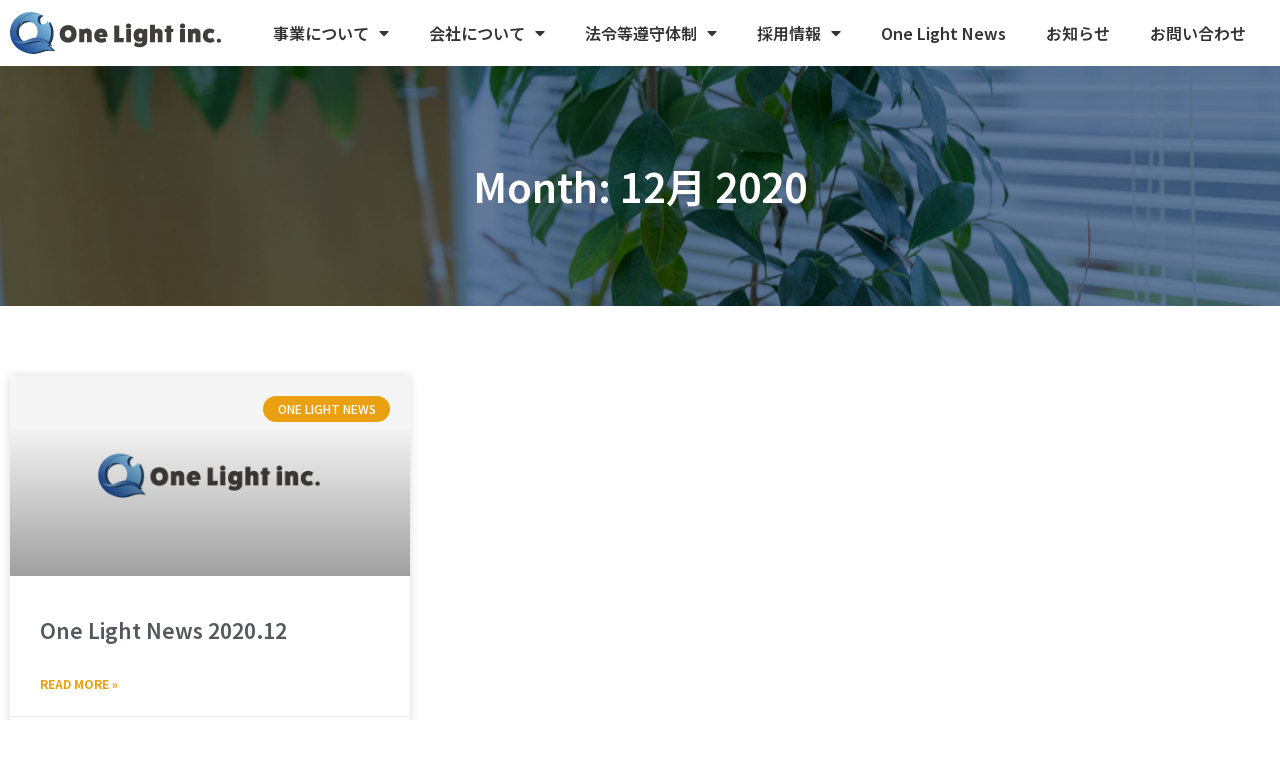

--- FILE ---
content_type: text/html; charset=UTF-8
request_url: https://onelight2017.com/2020/12/
body_size: 14124
content:
<!doctype html>
<html lang="ja">
<head>
	<meta charset="UTF-8">
		<meta name="viewport" content="width=device-width, initial-scale=1">
	<link rel="profile" href="https://gmpg.org/xfn/11">
	<title>2020年12月 &#8211; One Light株式会社</title>
<meta name='robots' content='max-image-preview:large' />
<!-- Jetpack Site Verification Tags -->
<meta name="google-site-verification" content="Aoq9QOyYtyTeNtf7dh_kBmmTqRHNMDdGaWfo7tEblk0" />
<link rel='dns-prefetch' href='//stats.wp.com' />
<link rel="alternate" type="application/rss+xml" title="One Light株式会社 &raquo; フィード" href="https://onelight2017.com/feed/" />
<link rel="alternate" type="application/rss+xml" title="One Light株式会社 &raquo; コメントフィード" href="https://onelight2017.com/comments/feed/" />
<script type="text/javascript">
/* <![CDATA[ */
window._wpemojiSettings = {"baseUrl":"https:\/\/s.w.org\/images\/core\/emoji\/15.0.3\/72x72\/","ext":".png","svgUrl":"https:\/\/s.w.org\/images\/core\/emoji\/15.0.3\/svg\/","svgExt":".svg","source":{"concatemoji":"https:\/\/onelight2017.com\/wp-includes\/js\/wp-emoji-release.min.js?ver=6.5.7"}};
/*! This file is auto-generated */
!function(i,n){var o,s,e;function c(e){try{var t={supportTests:e,timestamp:(new Date).valueOf()};sessionStorage.setItem(o,JSON.stringify(t))}catch(e){}}function p(e,t,n){e.clearRect(0,0,e.canvas.width,e.canvas.height),e.fillText(t,0,0);var t=new Uint32Array(e.getImageData(0,0,e.canvas.width,e.canvas.height).data),r=(e.clearRect(0,0,e.canvas.width,e.canvas.height),e.fillText(n,0,0),new Uint32Array(e.getImageData(0,0,e.canvas.width,e.canvas.height).data));return t.every(function(e,t){return e===r[t]})}function u(e,t,n){switch(t){case"flag":return n(e,"\ud83c\udff3\ufe0f\u200d\u26a7\ufe0f","\ud83c\udff3\ufe0f\u200b\u26a7\ufe0f")?!1:!n(e,"\ud83c\uddfa\ud83c\uddf3","\ud83c\uddfa\u200b\ud83c\uddf3")&&!n(e,"\ud83c\udff4\udb40\udc67\udb40\udc62\udb40\udc65\udb40\udc6e\udb40\udc67\udb40\udc7f","\ud83c\udff4\u200b\udb40\udc67\u200b\udb40\udc62\u200b\udb40\udc65\u200b\udb40\udc6e\u200b\udb40\udc67\u200b\udb40\udc7f");case"emoji":return!n(e,"\ud83d\udc26\u200d\u2b1b","\ud83d\udc26\u200b\u2b1b")}return!1}function f(e,t,n){var r="undefined"!=typeof WorkerGlobalScope&&self instanceof WorkerGlobalScope?new OffscreenCanvas(300,150):i.createElement("canvas"),a=r.getContext("2d",{willReadFrequently:!0}),o=(a.textBaseline="top",a.font="600 32px Arial",{});return e.forEach(function(e){o[e]=t(a,e,n)}),o}function t(e){var t=i.createElement("script");t.src=e,t.defer=!0,i.head.appendChild(t)}"undefined"!=typeof Promise&&(o="wpEmojiSettingsSupports",s=["flag","emoji"],n.supports={everything:!0,everythingExceptFlag:!0},e=new Promise(function(e){i.addEventListener("DOMContentLoaded",e,{once:!0})}),new Promise(function(t){var n=function(){try{var e=JSON.parse(sessionStorage.getItem(o));if("object"==typeof e&&"number"==typeof e.timestamp&&(new Date).valueOf()<e.timestamp+604800&&"object"==typeof e.supportTests)return e.supportTests}catch(e){}return null}();if(!n){if("undefined"!=typeof Worker&&"undefined"!=typeof OffscreenCanvas&&"undefined"!=typeof URL&&URL.createObjectURL&&"undefined"!=typeof Blob)try{var e="postMessage("+f.toString()+"("+[JSON.stringify(s),u.toString(),p.toString()].join(",")+"));",r=new Blob([e],{type:"text/javascript"}),a=new Worker(URL.createObjectURL(r),{name:"wpTestEmojiSupports"});return void(a.onmessage=function(e){c(n=e.data),a.terminate(),t(n)})}catch(e){}c(n=f(s,u,p))}t(n)}).then(function(e){for(var t in e)n.supports[t]=e[t],n.supports.everything=n.supports.everything&&n.supports[t],"flag"!==t&&(n.supports.everythingExceptFlag=n.supports.everythingExceptFlag&&n.supports[t]);n.supports.everythingExceptFlag=n.supports.everythingExceptFlag&&!n.supports.flag,n.DOMReady=!1,n.readyCallback=function(){n.DOMReady=!0}}).then(function(){return e}).then(function(){var e;n.supports.everything||(n.readyCallback(),(e=n.source||{}).concatemoji?t(e.concatemoji):e.wpemoji&&e.twemoji&&(t(e.twemoji),t(e.wpemoji)))}))}((window,document),window._wpemojiSettings);
/* ]]> */
</script>
<style id='wp-emoji-styles-inline-css' type='text/css'>

	img.wp-smiley, img.emoji {
		display: inline !important;
		border: none !important;
		box-shadow: none !important;
		height: 1em !important;
		width: 1em !important;
		margin: 0 0.07em !important;
		vertical-align: -0.1em !important;
		background: none !important;
		padding: 0 !important;
	}
</style>
<link rel='stylesheet' id='wp-block-library-css' href='https://onelight2017.com/wp-includes/css/dist/block-library/style.min.css?ver=6.5.7' type='text/css' media='all' />
<link rel='stylesheet' id='mediaelement-css' href='https://onelight2017.com/wp-includes/js/mediaelement/mediaelementplayer-legacy.min.css?ver=4.2.17' type='text/css' media='all' />
<link rel='stylesheet' id='wp-mediaelement-css' href='https://onelight2017.com/wp-includes/js/mediaelement/wp-mediaelement.min.css?ver=6.5.7' type='text/css' media='all' />
<style id='jetpack-sharing-buttons-style-inline-css' type='text/css'>
.jetpack-sharing-buttons__services-list{display:flex;flex-direction:row;flex-wrap:wrap;gap:0;list-style-type:none;margin:5px;padding:0}.jetpack-sharing-buttons__services-list.has-small-icon-size{font-size:12px}.jetpack-sharing-buttons__services-list.has-normal-icon-size{font-size:16px}.jetpack-sharing-buttons__services-list.has-large-icon-size{font-size:24px}.jetpack-sharing-buttons__services-list.has-huge-icon-size{font-size:36px}@media print{.jetpack-sharing-buttons__services-list{display:none!important}}.editor-styles-wrapper .wp-block-jetpack-sharing-buttons{gap:0;padding-inline-start:0}ul.jetpack-sharing-buttons__services-list.has-background{padding:1.25em 2.375em}
</style>
<style id='classic-theme-styles-inline-css' type='text/css'>
/*! This file is auto-generated */
.wp-block-button__link{color:#fff;background-color:#32373c;border-radius:9999px;box-shadow:none;text-decoration:none;padding:calc(.667em + 2px) calc(1.333em + 2px);font-size:1.125em}.wp-block-file__button{background:#32373c;color:#fff;text-decoration:none}
</style>
<style id='global-styles-inline-css' type='text/css'>
body{--wp--preset--color--black: #000000;--wp--preset--color--cyan-bluish-gray: #abb8c3;--wp--preset--color--white: #ffffff;--wp--preset--color--pale-pink: #f78da7;--wp--preset--color--vivid-red: #cf2e2e;--wp--preset--color--luminous-vivid-orange: #ff6900;--wp--preset--color--luminous-vivid-amber: #fcb900;--wp--preset--color--light-green-cyan: #7bdcb5;--wp--preset--color--vivid-green-cyan: #00d084;--wp--preset--color--pale-cyan-blue: #8ed1fc;--wp--preset--color--vivid-cyan-blue: #0693e3;--wp--preset--color--vivid-purple: #9b51e0;--wp--preset--gradient--vivid-cyan-blue-to-vivid-purple: linear-gradient(135deg,rgba(6,147,227,1) 0%,rgb(155,81,224) 100%);--wp--preset--gradient--light-green-cyan-to-vivid-green-cyan: linear-gradient(135deg,rgb(122,220,180) 0%,rgb(0,208,130) 100%);--wp--preset--gradient--luminous-vivid-amber-to-luminous-vivid-orange: linear-gradient(135deg,rgba(252,185,0,1) 0%,rgba(255,105,0,1) 100%);--wp--preset--gradient--luminous-vivid-orange-to-vivid-red: linear-gradient(135deg,rgba(255,105,0,1) 0%,rgb(207,46,46) 100%);--wp--preset--gradient--very-light-gray-to-cyan-bluish-gray: linear-gradient(135deg,rgb(238,238,238) 0%,rgb(169,184,195) 100%);--wp--preset--gradient--cool-to-warm-spectrum: linear-gradient(135deg,rgb(74,234,220) 0%,rgb(151,120,209) 20%,rgb(207,42,186) 40%,rgb(238,44,130) 60%,rgb(251,105,98) 80%,rgb(254,248,76) 100%);--wp--preset--gradient--blush-light-purple: linear-gradient(135deg,rgb(255,206,236) 0%,rgb(152,150,240) 100%);--wp--preset--gradient--blush-bordeaux: linear-gradient(135deg,rgb(254,205,165) 0%,rgb(254,45,45) 50%,rgb(107,0,62) 100%);--wp--preset--gradient--luminous-dusk: linear-gradient(135deg,rgb(255,203,112) 0%,rgb(199,81,192) 50%,rgb(65,88,208) 100%);--wp--preset--gradient--pale-ocean: linear-gradient(135deg,rgb(255,245,203) 0%,rgb(182,227,212) 50%,rgb(51,167,181) 100%);--wp--preset--gradient--electric-grass: linear-gradient(135deg,rgb(202,248,128) 0%,rgb(113,206,126) 100%);--wp--preset--gradient--midnight: linear-gradient(135deg,rgb(2,3,129) 0%,rgb(40,116,252) 100%);--wp--preset--font-size--small: 13px;--wp--preset--font-size--medium: 20px;--wp--preset--font-size--large: 36px;--wp--preset--font-size--x-large: 42px;--wp--preset--spacing--20: 0.44rem;--wp--preset--spacing--30: 0.67rem;--wp--preset--spacing--40: 1rem;--wp--preset--spacing--50: 1.5rem;--wp--preset--spacing--60: 2.25rem;--wp--preset--spacing--70: 3.38rem;--wp--preset--spacing--80: 5.06rem;--wp--preset--shadow--natural: 6px 6px 9px rgba(0, 0, 0, 0.2);--wp--preset--shadow--deep: 12px 12px 50px rgba(0, 0, 0, 0.4);--wp--preset--shadow--sharp: 6px 6px 0px rgba(0, 0, 0, 0.2);--wp--preset--shadow--outlined: 6px 6px 0px -3px rgba(255, 255, 255, 1), 6px 6px rgba(0, 0, 0, 1);--wp--preset--shadow--crisp: 6px 6px 0px rgba(0, 0, 0, 1);}:where(.is-layout-flex){gap: 0.5em;}:where(.is-layout-grid){gap: 0.5em;}body .is-layout-flex{display: flex;}body .is-layout-flex{flex-wrap: wrap;align-items: center;}body .is-layout-flex > *{margin: 0;}body .is-layout-grid{display: grid;}body .is-layout-grid > *{margin: 0;}:where(.wp-block-columns.is-layout-flex){gap: 2em;}:where(.wp-block-columns.is-layout-grid){gap: 2em;}:where(.wp-block-post-template.is-layout-flex){gap: 1.25em;}:where(.wp-block-post-template.is-layout-grid){gap: 1.25em;}.has-black-color{color: var(--wp--preset--color--black) !important;}.has-cyan-bluish-gray-color{color: var(--wp--preset--color--cyan-bluish-gray) !important;}.has-white-color{color: var(--wp--preset--color--white) !important;}.has-pale-pink-color{color: var(--wp--preset--color--pale-pink) !important;}.has-vivid-red-color{color: var(--wp--preset--color--vivid-red) !important;}.has-luminous-vivid-orange-color{color: var(--wp--preset--color--luminous-vivid-orange) !important;}.has-luminous-vivid-amber-color{color: var(--wp--preset--color--luminous-vivid-amber) !important;}.has-light-green-cyan-color{color: var(--wp--preset--color--light-green-cyan) !important;}.has-vivid-green-cyan-color{color: var(--wp--preset--color--vivid-green-cyan) !important;}.has-pale-cyan-blue-color{color: var(--wp--preset--color--pale-cyan-blue) !important;}.has-vivid-cyan-blue-color{color: var(--wp--preset--color--vivid-cyan-blue) !important;}.has-vivid-purple-color{color: var(--wp--preset--color--vivid-purple) !important;}.has-black-background-color{background-color: var(--wp--preset--color--black) !important;}.has-cyan-bluish-gray-background-color{background-color: var(--wp--preset--color--cyan-bluish-gray) !important;}.has-white-background-color{background-color: var(--wp--preset--color--white) !important;}.has-pale-pink-background-color{background-color: var(--wp--preset--color--pale-pink) !important;}.has-vivid-red-background-color{background-color: var(--wp--preset--color--vivid-red) !important;}.has-luminous-vivid-orange-background-color{background-color: var(--wp--preset--color--luminous-vivid-orange) !important;}.has-luminous-vivid-amber-background-color{background-color: var(--wp--preset--color--luminous-vivid-amber) !important;}.has-light-green-cyan-background-color{background-color: var(--wp--preset--color--light-green-cyan) !important;}.has-vivid-green-cyan-background-color{background-color: var(--wp--preset--color--vivid-green-cyan) !important;}.has-pale-cyan-blue-background-color{background-color: var(--wp--preset--color--pale-cyan-blue) !important;}.has-vivid-cyan-blue-background-color{background-color: var(--wp--preset--color--vivid-cyan-blue) !important;}.has-vivid-purple-background-color{background-color: var(--wp--preset--color--vivid-purple) !important;}.has-black-border-color{border-color: var(--wp--preset--color--black) !important;}.has-cyan-bluish-gray-border-color{border-color: var(--wp--preset--color--cyan-bluish-gray) !important;}.has-white-border-color{border-color: var(--wp--preset--color--white) !important;}.has-pale-pink-border-color{border-color: var(--wp--preset--color--pale-pink) !important;}.has-vivid-red-border-color{border-color: var(--wp--preset--color--vivid-red) !important;}.has-luminous-vivid-orange-border-color{border-color: var(--wp--preset--color--luminous-vivid-orange) !important;}.has-luminous-vivid-amber-border-color{border-color: var(--wp--preset--color--luminous-vivid-amber) !important;}.has-light-green-cyan-border-color{border-color: var(--wp--preset--color--light-green-cyan) !important;}.has-vivid-green-cyan-border-color{border-color: var(--wp--preset--color--vivid-green-cyan) !important;}.has-pale-cyan-blue-border-color{border-color: var(--wp--preset--color--pale-cyan-blue) !important;}.has-vivid-cyan-blue-border-color{border-color: var(--wp--preset--color--vivid-cyan-blue) !important;}.has-vivid-purple-border-color{border-color: var(--wp--preset--color--vivid-purple) !important;}.has-vivid-cyan-blue-to-vivid-purple-gradient-background{background: var(--wp--preset--gradient--vivid-cyan-blue-to-vivid-purple) !important;}.has-light-green-cyan-to-vivid-green-cyan-gradient-background{background: var(--wp--preset--gradient--light-green-cyan-to-vivid-green-cyan) !important;}.has-luminous-vivid-amber-to-luminous-vivid-orange-gradient-background{background: var(--wp--preset--gradient--luminous-vivid-amber-to-luminous-vivid-orange) !important;}.has-luminous-vivid-orange-to-vivid-red-gradient-background{background: var(--wp--preset--gradient--luminous-vivid-orange-to-vivid-red) !important;}.has-very-light-gray-to-cyan-bluish-gray-gradient-background{background: var(--wp--preset--gradient--very-light-gray-to-cyan-bluish-gray) !important;}.has-cool-to-warm-spectrum-gradient-background{background: var(--wp--preset--gradient--cool-to-warm-spectrum) !important;}.has-blush-light-purple-gradient-background{background: var(--wp--preset--gradient--blush-light-purple) !important;}.has-blush-bordeaux-gradient-background{background: var(--wp--preset--gradient--blush-bordeaux) !important;}.has-luminous-dusk-gradient-background{background: var(--wp--preset--gradient--luminous-dusk) !important;}.has-pale-ocean-gradient-background{background: var(--wp--preset--gradient--pale-ocean) !important;}.has-electric-grass-gradient-background{background: var(--wp--preset--gradient--electric-grass) !important;}.has-midnight-gradient-background{background: var(--wp--preset--gradient--midnight) !important;}.has-small-font-size{font-size: var(--wp--preset--font-size--small) !important;}.has-medium-font-size{font-size: var(--wp--preset--font-size--medium) !important;}.has-large-font-size{font-size: var(--wp--preset--font-size--large) !important;}.has-x-large-font-size{font-size: var(--wp--preset--font-size--x-large) !important;}
.wp-block-navigation a:where(:not(.wp-element-button)){color: inherit;}
:where(.wp-block-post-template.is-layout-flex){gap: 1.25em;}:where(.wp-block-post-template.is-layout-grid){gap: 1.25em;}
:where(.wp-block-columns.is-layout-flex){gap: 2em;}:where(.wp-block-columns.is-layout-grid){gap: 2em;}
.wp-block-pullquote{font-size: 1.5em;line-height: 1.6;}
</style>
<link rel='stylesheet' id='contact-form-7-css' href='https://onelight2017.com/wp-content/plugins/contact-form-7/includes/css/styles.css?ver=5.6' type='text/css' media='all' />
<link rel='stylesheet' id='hello-elementor-css' href='https://onelight2017.com/wp-content/themes/hello-elementor/style.min.css?ver=2.4.2' type='text/css' media='all' />
<link rel='stylesheet' id='hello-elementor-theme-style-css' href='https://onelight2017.com/wp-content/themes/hello-elementor/theme.min.css?ver=2.4.2' type='text/css' media='all' />
<link rel='stylesheet' id='elementor-frontend-css' href='https://onelight2017.com/wp-content/plugins/elementor/assets/css/frontend-lite.min.css?ver=3.5.3' type='text/css' media='all' />
<link rel='stylesheet' id='elementor-post-5-css' href='https://onelight2017.com/wp-content/uploads/elementor/css/post-5.css?ver=1656986314' type='text/css' media='all' />
<link rel='stylesheet' id='elementor-icons-css' href='https://onelight2017.com/wp-content/plugins/elementor/assets/lib/eicons/css/elementor-icons.min.css?ver=5.13.0' type='text/css' media='all' />
<link rel='stylesheet' id='elementor-pro-css' href='https://onelight2017.com/wp-content/plugins/elementor-pro/assets/css/frontend-lite.min.css?ver=3.5.2' type='text/css' media='all' />
<link rel='stylesheet' id='elementor-global-css' href='https://onelight2017.com/wp-content/uploads/elementor/css/global.css?ver=1656986315' type='text/css' media='all' />
<link rel='stylesheet' id='elementor-post-10-css' href='https://onelight2017.com/wp-content/uploads/elementor/css/post-10.css?ver=1656986316' type='text/css' media='all' />
<link rel='stylesheet' id='elementor-post-79-css' href='https://onelight2017.com/wp-content/uploads/elementor/css/post-79.css?ver=1756798894' type='text/css' media='all' />
<link rel='stylesheet' id='elementor-post-1293-css' href='https://onelight2017.com/wp-content/uploads/elementor/css/post-1293.css?ver=1656986826' type='text/css' media='all' />
<link rel='stylesheet' id='tablepress-default-css' href='https://onelight2017.com/wp-content/plugins/tablepress/css/default.min.css?ver=1.14' type='text/css' media='all' />
<link rel='stylesheet' id='google-fonts-1-css' href='https://fonts.googleapis.com/css?family=Noto+Sans+JP%3A100%2C100italic%2C200%2C200italic%2C300%2C300italic%2C400%2C400italic%2C500%2C500italic%2C600%2C600italic%2C700%2C700italic%2C800%2C800italic%2C900%2C900italic&#038;display=auto&#038;ver=6.5.7' type='text/css' media='all' />
<link rel='stylesheet' id='elementor-icons-shared-0-css' href='https://onelight2017.com/wp-content/plugins/elementor/assets/lib/font-awesome/css/fontawesome.min.css?ver=5.15.3' type='text/css' media='all' />
<link rel='stylesheet' id='elementor-icons-fa-solid-css' href='https://onelight2017.com/wp-content/plugins/elementor/assets/lib/font-awesome/css/solid.min.css?ver=5.15.3' type='text/css' media='all' />
<script type="text/javascript" src="https://onelight2017.com/wp-includes/js/jquery/jquery.min.js?ver=3.7.1" id="jquery-core-js"></script>
<script type="text/javascript" src="https://onelight2017.com/wp-includes/js/jquery/jquery-migrate.min.js?ver=3.4.1" id="jquery-migrate-js"></script>
<link rel="https://api.w.org/" href="https://onelight2017.com/wp-json/" /><link rel="EditURI" type="application/rsd+xml" title="RSD" href="https://onelight2017.com/xmlrpc.php?rsd" />
<meta name="generator" content="WordPress 6.5.7" />

		<!-- GA Google Analytics @ https://m0n.co/ga -->
		<script>
			(function(i,s,o,g,r,a,m){i['GoogleAnalyticsObject']=r;i[r]=i[r]||function(){
			(i[r].q=i[r].q||[]).push(arguments)},i[r].l=1*new Date();a=s.createElement(o),
			m=s.getElementsByTagName(o)[0];a.async=1;a.src=g;m.parentNode.insertBefore(a,m)
			})(window,document,'script','https://www.google-analytics.com/analytics.js','ga');
			ga('create', 'UA-107918432-1', 'auto');
			ga('send', 'pageview');
		</script>

		<style>img#wpstats{display:none}</style>
		<link rel="icon" href="https://onelight2017.com/wp-content/uploads/2022/01/favicon-150x150.png" sizes="32x32" />
<link rel="icon" href="https://onelight2017.com/wp-content/uploads/2022/01/favicon.png" sizes="192x192" />
<link rel="apple-touch-icon" href="https://onelight2017.com/wp-content/uploads/2022/01/favicon.png" />
<meta name="msapplication-TileImage" content="https://onelight2017.com/wp-content/uploads/2022/01/favicon.png" />
		<style type="text/css" id="wp-custom-css">
			table.tablepress {
	border: 1px solid #ccc;
}
table.tablepress .column-1 {
	background: #98C0E4;
	color: #FFFFFF;
	font-weight:  bold;
	font-size: 18px;
	text-align: center;
	padding: 25px 1em;
	max-width: 100%;
}
table.tablepress .column-1 .caution {
	color: #c00;
}
table.tablepress .column-2 {
	background: #fff;
	padding: 24px 1.2em;
}
table.tablepress .column-3 {
	background: #fff;
	padding: 24px 1.2em;
}
/*送信ボタンのデザイン*/
.wpcf7-form input[type="submit"] {
  font-size: 18px;
	font-weight:  bold;
  padding: 20px 4em;
  width: 90%;
  max-width: 400px!important;
  background: #7DAFDD;
  box-shadow: 0 4px 0 #3B87CD;
	color: #FFFFFF;
}
/*マウスオン時*/
.wpcf7-form input[type="submit"]:hover {
  background: #276399;
  box-shadow: none;
  transform: translateY(4px);
  transition-duration:0.3s;
  opacity: inherit;
}
/*お問い合わせフォームのテーブルをスマホ表示用に調整*/
@media only screen and (max-width: 480px) {
  .wpcf7-form table,
  .wpcf7-form table tr,
  .wpcf7-form table th,
  .wpcf7-form table td {
    border: none;
    text-align: left;
    background: none;
    padding: 0;
  }
  .wpcf7-form table th,
  .wpcf7-form table td {
    display: block;
  }
  .wpcf7-form table td {
    margin-bottom: 1em;
  }
}
		</style>
		</head>
<body class="archive date wp-custom-logo elementor-default elementor-template-full-width elementor-kit-5 elementor-page-1293">

		<div data-elementor-type="header" data-elementor-id="10" class="elementor elementor-10 elementor-location-header" data-elementor-settings="[]">
		<div class="elementor-section-wrap">
					<section class="elementor-section elementor-top-section elementor-element elementor-element-081c071 elementor-section-full_width elementor-section-content-middle elementor-section-height-default elementor-section-height-default" data-id="081c071" data-element_type="section">
						<div class="elementor-container elementor-column-gap-default">
					<div class="elementor-column elementor-col-33 elementor-top-column elementor-element elementor-element-f86b0d2" data-id="f86b0d2" data-element_type="column">
			<div class="elementor-widget-wrap elementor-element-populated">
								<div class="elementor-element elementor-element-3e6ac63 elementor-widget elementor-widget-theme-site-logo elementor-widget-image" data-id="3e6ac63" data-element_type="widget" data-widget_type="theme-site-logo.default">
				<div class="elementor-widget-container">
																<a href="https://onelight2017.com">
							<img width="316" height="63" src="https://onelight2017.com/wp-content/uploads/2022/01/hlogo.svg" class="attachment-full size-full" alt="" />								</a>
															</div>
				</div>
					</div>
		</div>
				<div class="elementor-column elementor-col-66 elementor-top-column elementor-element elementor-element-d5f7d84" data-id="d5f7d84" data-element_type="column">
			<div class="elementor-widget-wrap elementor-element-populated">
								<div class="elementor-element elementor-element-f0fdecc elementor-nav-menu__align-right elementor-nav-menu--stretch elementor-nav-menu--dropdown-tablet elementor-nav-menu__text-align-aside elementor-nav-menu--toggle elementor-nav-menu--burger elementor-widget elementor-widget-nav-menu" data-id="f0fdecc" data-element_type="widget" data-settings="{&quot;full_width&quot;:&quot;stretch&quot;,&quot;layout&quot;:&quot;horizontal&quot;,&quot;submenu_icon&quot;:{&quot;value&quot;:&quot;&lt;i class=\&quot;fas fa-caret-down\&quot;&gt;&lt;\/i&gt;&quot;,&quot;library&quot;:&quot;fa-solid&quot;},&quot;toggle&quot;:&quot;burger&quot;}" data-widget_type="nav-menu.default">
				<div class="elementor-widget-container">
			<link rel="stylesheet" href="https://onelight2017.com/wp-content/plugins/elementor-pro/assets/css/widget-nav-menu.min.css">			<nav migration_allowed="1" migrated="0" role="navigation" class="elementor-nav-menu--main elementor-nav-menu__container elementor-nav-menu--layout-horizontal e--pointer-background e--animation-fade">
				<ul id="menu-1-f0fdecc" class="elementor-nav-menu"><li class="menu-item menu-item-type-post_type menu-item-object-page menu-item-has-children menu-item-54"><a href="https://onelight2017.com/service/" class="elementor-item">事業について</a>
<ul class="sub-menu elementor-nav-menu--dropdown">
	<li class="menu-item menu-item-type-post_type menu-item-object-page menu-item-59"><a href="https://onelight2017.com/service/insurance/" class="elementor-sub-item">保険代理店事業</a></li>
	<li class="menu-item menu-item-type-post_type menu-item-object-page menu-item-2213"><a href="https://onelight2017.com/telemarketing/" class="elementor-sub-item">テレマーケティング</a></li>
	<li class="menu-item menu-item-type-post_type menu-item-object-page menu-item-56"><a href="https://onelight2017.com/service/realestate/" class="elementor-sub-item">不動産業</a></li>
	<li class="menu-item menu-item-type-post_type menu-item-object-page menu-item-57"><a href="https://onelight2017.com/service/staffing/" class="elementor-sub-item">人材派遣業</a></li>
	<li class="menu-item menu-item-type-post_type menu-item-object-page menu-item-58"><a href="https://onelight2017.com/service/communication/" class="elementor-sub-item">通信回線取次</a></li>
	<li class="menu-item menu-item-type-post_type menu-item-object-page menu-item-4533"><a href="https://onelight2017.com/%e6%94%be%e8%aa%b2%e5%be%8c%e7%ad%89%e3%83%87%e3%82%a4%e3%82%b5%e3%83%bc%e3%83%93%e3%82%b9%e3%80%80onder-ulu/" class="elementor-sub-item">放課後等デイサービス　Oneder Ulu</a></li>
</ul>
</li>
<li class="menu-item menu-item-type-post_type menu-item-object-page menu-item-has-children menu-item-50"><a href="https://onelight2017.com/company/" class="elementor-item">会社について</a>
<ul class="sub-menu elementor-nav-menu--dropdown">
	<li class="menu-item menu-item-type-post_type menu-item-object-page menu-item-53"><a href="https://onelight2017.com/company/greeting/" class="elementor-sub-item">代表挨拶</a></li>
	<li class="menu-item menu-item-type-post_type menu-item-object-page menu-item-52"><a href="https://onelight2017.com/company/philosophy/" class="elementor-sub-item">企業理念</a></li>
	<li class="menu-item menu-item-type-post_type menu-item-object-page menu-item-51"><a href="https://onelight2017.com/company/outline/" class="elementor-sub-item">会社概要</a></li>
</ul>
</li>
<li class="menu-item menu-item-type-post_type menu-item-object-page menu-item-has-children menu-item-4009"><a href="https://onelight2017.com/%e6%b3%95%e4%bb%a4%e7%ad%89%e9%81%b5%e5%ae%88%e4%bd%93%e5%88%b6/" class="elementor-item">法令等遵守体制</a>
<ul class="sub-menu elementor-nav-menu--dropdown">
	<li class="menu-item menu-item-type-post_type menu-item-object-page menu-item-592"><a href="https://onelight2017.com/company/salescompliance/" class="elementor-sub-item">勧誘方針</a></li>
	<li class="menu-item menu-item-type-post_type menu-item-object-page menu-item-privacy-policy menu-item-591"><a rel="privacy-policy" href="https://onelight2017.com/company/privacy/" class="elementor-sub-item">個人情報保護方針</a></li>
	<li class="menu-item menu-item-type-post_type menu-item-object-page menu-item-2414"><a href="https://onelight2017.com/company/recommendation/" class="elementor-sub-item">推奨販売方針</a></li>
	<li class="menu-item menu-item-type-post_type menu-item-object-page menu-item-3004"><a href="https://onelight2017.com/company/fd%e5%ae%a3%e8%a8%80/" class="elementor-sub-item">FD宣言</a></li>
	<li class="menu-item menu-item-type-post_type menu-item-object-page menu-item-3960"><a href="https://onelight2017.com/company/%ef%bd%8b%ef%bd%90%ef%bd%89/" class="elementor-sub-item">ＫＰＩ</a></li>
</ul>
</li>
<li class="menu-item menu-item-type-post_type menu-item-object-page menu-item-has-children menu-item-47"><a href="https://onelight2017.com/recruit/" class="elementor-item">採用情報</a>
<ul class="sub-menu elementor-nav-menu--dropdown">
	<li class="menu-item menu-item-type-post_type menu-item-object-page menu-item-49"><a href="https://onelight2017.com/recruit/public/" class="elementor-sub-item">一般向け</a></li>
	<li class="menu-item menu-item-type-post_type menu-item-object-page menu-item-48"><a href="https://onelight2017.com/recruit/students/" class="elementor-sub-item">インターンシップ</a></li>
</ul>
</li>
<li class="menu-item menu-item-type-post_type menu-item-object-page menu-item-70"><a href="https://onelight2017.com/column/" class="elementor-item">One Light News</a></li>
<li class="menu-item menu-item-type-post_type menu-item-object-page menu-item-69"><a href="https://onelight2017.com/news/" class="elementor-item">お知らせ</a></li>
<li class="menu-item menu-item-type-post_type menu-item-object-page menu-item-63"><a href="https://onelight2017.com/contact/" class="elementor-item">お問い合わせ</a></li>
</ul>			</nav>
					<div class="elementor-menu-toggle" role="button" tabindex="0" aria-label="Menu Toggle" aria-expanded="false">
			<i aria-hidden="true" role="presentation" class="elementor-menu-toggle__icon--open eicon-menu-bar"></i><i aria-hidden="true" role="presentation" class="elementor-menu-toggle__icon--close eicon-close"></i>			<span class="elementor-screen-only">メニュー</span>
		</div>
			<nav class="elementor-nav-menu--dropdown elementor-nav-menu__container" role="navigation" aria-hidden="true">
				<ul id="menu-2-f0fdecc" class="elementor-nav-menu"><li class="menu-item menu-item-type-post_type menu-item-object-page menu-item-has-children menu-item-54"><a href="https://onelight2017.com/service/" class="elementor-item" tabindex="-1">事業について</a>
<ul class="sub-menu elementor-nav-menu--dropdown">
	<li class="menu-item menu-item-type-post_type menu-item-object-page menu-item-59"><a href="https://onelight2017.com/service/insurance/" class="elementor-sub-item" tabindex="-1">保険代理店事業</a></li>
	<li class="menu-item menu-item-type-post_type menu-item-object-page menu-item-2213"><a href="https://onelight2017.com/telemarketing/" class="elementor-sub-item" tabindex="-1">テレマーケティング</a></li>
	<li class="menu-item menu-item-type-post_type menu-item-object-page menu-item-56"><a href="https://onelight2017.com/service/realestate/" class="elementor-sub-item" tabindex="-1">不動産業</a></li>
	<li class="menu-item menu-item-type-post_type menu-item-object-page menu-item-57"><a href="https://onelight2017.com/service/staffing/" class="elementor-sub-item" tabindex="-1">人材派遣業</a></li>
	<li class="menu-item menu-item-type-post_type menu-item-object-page menu-item-58"><a href="https://onelight2017.com/service/communication/" class="elementor-sub-item" tabindex="-1">通信回線取次</a></li>
	<li class="menu-item menu-item-type-post_type menu-item-object-page menu-item-4533"><a href="https://onelight2017.com/%e6%94%be%e8%aa%b2%e5%be%8c%e7%ad%89%e3%83%87%e3%82%a4%e3%82%b5%e3%83%bc%e3%83%93%e3%82%b9%e3%80%80onder-ulu/" class="elementor-sub-item" tabindex="-1">放課後等デイサービス　Oneder Ulu</a></li>
</ul>
</li>
<li class="menu-item menu-item-type-post_type menu-item-object-page menu-item-has-children menu-item-50"><a href="https://onelight2017.com/company/" class="elementor-item" tabindex="-1">会社について</a>
<ul class="sub-menu elementor-nav-menu--dropdown">
	<li class="menu-item menu-item-type-post_type menu-item-object-page menu-item-53"><a href="https://onelight2017.com/company/greeting/" class="elementor-sub-item" tabindex="-1">代表挨拶</a></li>
	<li class="menu-item menu-item-type-post_type menu-item-object-page menu-item-52"><a href="https://onelight2017.com/company/philosophy/" class="elementor-sub-item" tabindex="-1">企業理念</a></li>
	<li class="menu-item menu-item-type-post_type menu-item-object-page menu-item-51"><a href="https://onelight2017.com/company/outline/" class="elementor-sub-item" tabindex="-1">会社概要</a></li>
</ul>
</li>
<li class="menu-item menu-item-type-post_type menu-item-object-page menu-item-has-children menu-item-4009"><a href="https://onelight2017.com/%e6%b3%95%e4%bb%a4%e7%ad%89%e9%81%b5%e5%ae%88%e4%bd%93%e5%88%b6/" class="elementor-item" tabindex="-1">法令等遵守体制</a>
<ul class="sub-menu elementor-nav-menu--dropdown">
	<li class="menu-item menu-item-type-post_type menu-item-object-page menu-item-592"><a href="https://onelight2017.com/company/salescompliance/" class="elementor-sub-item" tabindex="-1">勧誘方針</a></li>
	<li class="menu-item menu-item-type-post_type menu-item-object-page menu-item-privacy-policy menu-item-591"><a rel="privacy-policy" href="https://onelight2017.com/company/privacy/" class="elementor-sub-item" tabindex="-1">個人情報保護方針</a></li>
	<li class="menu-item menu-item-type-post_type menu-item-object-page menu-item-2414"><a href="https://onelight2017.com/company/recommendation/" class="elementor-sub-item" tabindex="-1">推奨販売方針</a></li>
	<li class="menu-item menu-item-type-post_type menu-item-object-page menu-item-3004"><a href="https://onelight2017.com/company/fd%e5%ae%a3%e8%a8%80/" class="elementor-sub-item" tabindex="-1">FD宣言</a></li>
	<li class="menu-item menu-item-type-post_type menu-item-object-page menu-item-3960"><a href="https://onelight2017.com/company/%ef%bd%8b%ef%bd%90%ef%bd%89/" class="elementor-sub-item" tabindex="-1">ＫＰＩ</a></li>
</ul>
</li>
<li class="menu-item menu-item-type-post_type menu-item-object-page menu-item-has-children menu-item-47"><a href="https://onelight2017.com/recruit/" class="elementor-item" tabindex="-1">採用情報</a>
<ul class="sub-menu elementor-nav-menu--dropdown">
	<li class="menu-item menu-item-type-post_type menu-item-object-page menu-item-49"><a href="https://onelight2017.com/recruit/public/" class="elementor-sub-item" tabindex="-1">一般向け</a></li>
	<li class="menu-item menu-item-type-post_type menu-item-object-page menu-item-48"><a href="https://onelight2017.com/recruit/students/" class="elementor-sub-item" tabindex="-1">インターンシップ</a></li>
</ul>
</li>
<li class="menu-item menu-item-type-post_type menu-item-object-page menu-item-70"><a href="https://onelight2017.com/column/" class="elementor-item" tabindex="-1">One Light News</a></li>
<li class="menu-item menu-item-type-post_type menu-item-object-page menu-item-69"><a href="https://onelight2017.com/news/" class="elementor-item" tabindex="-1">お知らせ</a></li>
<li class="menu-item menu-item-type-post_type menu-item-object-page menu-item-63"><a href="https://onelight2017.com/contact/" class="elementor-item" tabindex="-1">お問い合わせ</a></li>
</ul>			</nav>
				</div>
				</div>
					</div>
		</div>
							</div>
		</section>
				</div>
		</div>
				<div data-elementor-type="archive" data-elementor-id="1293" class="elementor elementor-1293 elementor-location-archive" data-elementor-settings="[]">
		<div class="elementor-section-wrap">
					<section class="elementor-section elementor-top-section elementor-element elementor-element-4ed04e01 elementor-section-boxed elementor-section-height-default elementor-section-height-default" data-id="4ed04e01" data-element_type="section" data-settings="{&quot;background_background&quot;:&quot;classic&quot;}">
						<div class="elementor-container elementor-column-gap-default">
					<div class="elementor-column elementor-col-100 elementor-top-column elementor-element elementor-element-708b911f" data-id="708b911f" data-element_type="column">
			<div class="elementor-widget-wrap elementor-element-populated">
								<div class="elementor-element elementor-element-195a81b1 elementor-widget elementor-widget-heading" data-id="195a81b1" data-element_type="widget" data-widget_type="heading.default">
				<div class="elementor-widget-container">
			<style>/*! elementor - v3.5.3 - 28-12-2021 */
.elementor-heading-title{padding:0;margin:0;line-height:1}.elementor-widget-heading .elementor-heading-title[class*=elementor-size-]>a{color:inherit;font-size:inherit;line-height:inherit}.elementor-widget-heading .elementor-heading-title.elementor-size-small{font-size:15px}.elementor-widget-heading .elementor-heading-title.elementor-size-medium{font-size:19px}.elementor-widget-heading .elementor-heading-title.elementor-size-large{font-size:29px}.elementor-widget-heading .elementor-heading-title.elementor-size-xl{font-size:39px}.elementor-widget-heading .elementor-heading-title.elementor-size-xxl{font-size:59px}</style><h1 class="elementor-heading-title elementor-size-default">Month: 12月 2020</h1>		</div>
				</div>
					</div>
		</div>
							</div>
		</section>
				<section class="elementor-section elementor-top-section elementor-element elementor-element-7ba70db elementor-section-boxed elementor-section-height-default elementor-section-height-default" data-id="7ba70db" data-element_type="section">
						<div class="elementor-container elementor-column-gap-default">
					<div class="elementor-column elementor-col-100 elementor-top-column elementor-element elementor-element-1e779bb" data-id="1e779bb" data-element_type="column">
			<div class="elementor-widget-wrap elementor-element-populated">
								<div class="elementor-element elementor-element-f8c5d23 elementor-grid-3 elementor-grid-tablet-2 elementor-grid-mobile-1 elementor-posts--thumbnail-top elementor-card-shadow-yes elementor-posts__hover-gradient elementor-widget elementor-widget-archive-posts" data-id="f8c5d23" data-element_type="widget" data-settings="{&quot;archive_cards_columns&quot;:&quot;3&quot;,&quot;archive_cards_columns_tablet&quot;:&quot;2&quot;,&quot;archive_cards_columns_mobile&quot;:&quot;1&quot;,&quot;archive_cards_row_gap&quot;:{&quot;unit&quot;:&quot;px&quot;,&quot;size&quot;:35,&quot;sizes&quot;:[]},&quot;archive_cards_row_gap_tablet&quot;:{&quot;unit&quot;:&quot;px&quot;,&quot;size&quot;:&quot;&quot;,&quot;sizes&quot;:[]},&quot;archive_cards_row_gap_mobile&quot;:{&quot;unit&quot;:&quot;px&quot;,&quot;size&quot;:&quot;&quot;,&quot;sizes&quot;:[]},&quot;pagination_type&quot;:&quot;numbers&quot;}" data-widget_type="archive-posts.archive_cards">
				<div class="elementor-widget-container">
			<link rel="stylesheet" href="https://onelight2017.com/wp-content/plugins/elementor-pro/assets/css/widget-posts.min.css">		<div class="elementor-posts-container elementor-posts elementor-posts--skin-cards elementor-grid">
				<article class="elementor-post elementor-grid-item post-986 post type-post status-publish format-standard has-post-thumbnail hentry category-one-light-news">
			<div class="elementor-post__card">
				<a class="elementor-post__thumbnail__link" href="https://onelight2017.com/2020/12/01/986/" ><div class="elementor-post__thumbnail"><img width="800" height="533" src="https://onelight2017.com/wp-content/uploads/2022/01/eyecatch.jpg" class="attachment-large size-large" alt="" decoding="async" fetchpriority="high" srcset="https://onelight2017.com/wp-content/uploads/2022/01/eyecatch.jpg 900w, https://onelight2017.com/wp-content/uploads/2022/01/eyecatch-300x200.jpg 300w, https://onelight2017.com/wp-content/uploads/2022/01/eyecatch-768x512.jpg 768w" sizes="(max-width: 800px) 100vw, 800px" /></div></a>
				<div class="elementor-post__badge">One Light News</div>
				<div class="elementor-post__text">
				<h3 class="elementor-post__title">
			<a href="https://onelight2017.com/2020/12/01/986/" >
				One Light News 2020.12			</a>
		</h3>
					<a class="elementor-post__read-more" href="https://onelight2017.com/2020/12/01/986/" >
				Read More »			</a>
				</div>
				<div class="elementor-post__meta-data">
					<span class="elementor-post-date">
			2020年12月1日		</span>
				</div>
					</div>
		</article>
				</div>


		
				</div>
				</div>
					</div>
		</div>
							</div>
		</section>
				<section class="elementor-section elementor-top-section elementor-element elementor-element-3dfb1239 elementor-section-boxed elementor-section-height-default elementor-section-height-default" data-id="3dfb1239" data-element_type="section" data-settings="{&quot;background_background&quot;:&quot;classic&quot;}">
							<div class="elementor-background-overlay"></div>
							<div class="elementor-container elementor-column-gap-default">
					<div class="elementor-column elementor-col-100 elementor-top-column elementor-element elementor-element-2487b1d3" data-id="2487b1d3" data-element_type="column">
			<div class="elementor-widget-wrap elementor-element-populated">
								<div class="elementor-element elementor-element-56d8a5f1 elementor-widget elementor-widget-heading" data-id="56d8a5f1" data-element_type="widget" data-widget_type="heading.default">
				<div class="elementor-widget-container">
			<h3 class="elementor-heading-title elementor-size-default">お問い合わせ</h3>		</div>
				</div>
				<div class="elementor-element elementor-element-16d8daeb elementor-widget elementor-widget-text-editor" data-id="16d8daeb" data-element_type="widget" data-widget_type="text-editor.default">
				<div class="elementor-widget-container">
			<style>/*! elementor - v3.5.3 - 28-12-2021 */
.elementor-widget-text-editor.elementor-drop-cap-view-stacked .elementor-drop-cap{background-color:#818a91;color:#fff}.elementor-widget-text-editor.elementor-drop-cap-view-framed .elementor-drop-cap{color:#818a91;border:3px solid;background-color:transparent}.elementor-widget-text-editor:not(.elementor-drop-cap-view-default) .elementor-drop-cap{margin-top:8px}.elementor-widget-text-editor:not(.elementor-drop-cap-view-default) .elementor-drop-cap-letter{width:1em;height:1em}.elementor-widget-text-editor .elementor-drop-cap{float:left;text-align:center;line-height:1;font-size:50px}.elementor-widget-text-editor .elementor-drop-cap-letter{display:inline-block}</style>				<p>弊社の事業に関すること、採用に関することなど<br>まずはお気軽にお問い合わせください。</p>						</div>
				</div>
				<div class="elementor-element elementor-element-41e5921a elementor-align-center elementor-widget elementor-widget-button" data-id="41e5921a" data-element_type="widget" data-widget_type="button.default">
				<div class="elementor-widget-container">
					<div class="elementor-button-wrapper">
			<a href="https://onelight2017.com/contact/" class="elementor-button-link elementor-button elementor-size-md" role="button">
						<span class="elementor-button-content-wrapper">
						<span class="elementor-button-text">お問い合わせ</span>
		</span>
					</a>
		</div>
				</div>
				</div>
					</div>
		</div>
							</div>
		</section>
				</div>
		</div>
				<div data-elementor-type="footer" data-elementor-id="79" class="elementor elementor-79 elementor-location-footer" data-elementor-settings="[]">
		<div class="elementor-section-wrap">
					<section class="elementor-section elementor-top-section elementor-element elementor-element-e51f271 elementor-section-full_width elementor-section-height-default elementor-section-height-default" data-id="e51f271" data-element_type="section" data-settings="{&quot;background_background&quot;:&quot;classic&quot;}">
						<div class="elementor-container elementor-column-gap-default">
					<div class="elementor-column elementor-col-100 elementor-top-column elementor-element elementor-element-057b517" data-id="057b517" data-element_type="column">
			<div class="elementor-widget-wrap elementor-element-populated">
								<section class="elementor-section elementor-inner-section elementor-element elementor-element-6c35348 elementor-section-full_width elementor-section-height-default elementor-section-height-default" data-id="6c35348" data-element_type="section">
						<div class="elementor-container elementor-column-gap-default">
					<div class="elementor-column elementor-col-20 elementor-inner-column elementor-element elementor-element-7ebbbb7" data-id="7ebbbb7" data-element_type="column">
			<div class="elementor-widget-wrap elementor-element-populated">
								<div class="elementor-element elementor-element-ba4c203 elementor-widget elementor-widget-image" data-id="ba4c203" data-element_type="widget" data-widget_type="image.default">
				<div class="elementor-widget-container">
			<style>/*! elementor - v3.5.3 - 28-12-2021 */
.elementor-widget-image{text-align:center}.elementor-widget-image a{display:inline-block}.elementor-widget-image a img[src$=".svg"]{width:48px}.elementor-widget-image img{vertical-align:middle;display:inline-block}</style>													<a href="https://oneder-ulu.com/" target="_blank">
							<img width="396" height="128" src="https://onelight2017.com/wp-content/uploads/2022/01/-e1716283617434.png" class="attachment-full size-full" alt="" loading="lazy" />								</a>
															</div>
				</div>
					</div>
		</div>
				<div class="elementor-column elementor-col-20 elementor-inner-column elementor-element elementor-element-87d16de" data-id="87d16de" data-element_type="column">
			<div class="elementor-widget-wrap elementor-element-populated">
								<div class="elementor-element elementor-element-ed56c6d elementor-widget elementor-widget-image" data-id="ed56c6d" data-element_type="widget" data-widget_type="image.default">
				<div class="elementor-widget-container">
																<a href="https://my.ms-ins.com/page/?x=0000606994&#038;n=" target="_blank">
							<img width="321" height="100" src="https://onelight2017.com/wp-content/uploads/2022/01/-2023-06-22-122738-e1687404563690.png" class="attachment-full size-full" alt="" loading="lazy" srcset="https://onelight2017.com/wp-content/uploads/2022/01/-2023-06-22-122738-e1687404563690.png 321w, https://onelight2017.com/wp-content/uploads/2022/01/-2023-06-22-122738-e1687404563690-300x93.png 300w" sizes="(max-width: 321px) 100vw, 321px" />								</a>
															</div>
				</div>
					</div>
		</div>
				<div class="elementor-column elementor-col-20 elementor-inner-column elementor-element elementor-element-86ab4e3" data-id="86ab4e3" data-element_type="column">
			<div class="elementor-widget-wrap elementor-element-populated">
								<div class="elementor-element elementor-element-67cba2b elementor-widget elementor-widget-image" data-id="67cba2b" data-element_type="widget" data-widget_type="image.default">
				<div class="elementor-widget-container">
																<a href="https://my.ms-ins.com/page/?x=0000606994&#038;n=" target="_blank">
							<img width="375" height="119" src="https://onelight2017.com/wp-content/uploads/2022/01/スクリーンショット-2024-10-21-181535.png" class="attachment-full size-full" alt="" loading="lazy" srcset="https://onelight2017.com/wp-content/uploads/2022/01/スクリーンショット-2024-10-21-181535.png 375w, https://onelight2017.com/wp-content/uploads/2022/01/スクリーンショット-2024-10-21-181535-300x95.png 300w" sizes="(max-width: 375px) 100vw, 375px" />								</a>
															</div>
				</div>
					</div>
		</div>
				<div class="elementor-column elementor-col-20 elementor-inner-column elementor-element elementor-element-27ae1e7" data-id="27ae1e7" data-element_type="column">
			<div class="elementor-widget-wrap elementor-element-populated">
								<div class="elementor-element elementor-element-6e9ec2f elementor-widget elementor-widget-image" data-id="6e9ec2f" data-element_type="widget" data-widget_type="image.default">
				<div class="elementor-widget-container">
																<a href="https://my.ms-ins.com/page/?x=0000606994&#038;n=" target="_blank">
							<img width="374" height="120" src="https://onelight2017.com/wp-content/uploads/2022/01/スクリーンショット-2024-10-21-181625.png" class="attachment-full size-full" alt="" loading="lazy" srcset="https://onelight2017.com/wp-content/uploads/2022/01/スクリーンショット-2024-10-21-181625.png 374w, https://onelight2017.com/wp-content/uploads/2022/01/スクリーンショット-2024-10-21-181625-300x96.png 300w" sizes="(max-width: 374px) 100vw, 374px" />								</a>
															</div>
				</div>
					</div>
		</div>
				<div class="elementor-column elementor-col-20 elementor-inner-column elementor-element elementor-element-e6726f8" data-id="e6726f8" data-element_type="column">
			<div class="elementor-widget-wrap elementor-element-populated">
								<div class="elementor-element elementor-element-6a2c97d elementor-widget elementor-widget-image" data-id="6a2c97d" data-element_type="widget" data-widget_type="image.default">
				<div class="elementor-widget-container">
																<a href="https://my.ms-ins.com/page/?x=0000606994&#038;n=" target="_blank">
							<img width="321" height="99" src="https://onelight2017.com/wp-content/uploads/2022/01/1-5-e1695286010360.png" class="attachment-full size-full" alt="" loading="lazy" />								</a>
															</div>
				</div>
					</div>
		</div>
							</div>
		</section>
				<div class="elementor-element elementor-element-48b58e0 elementor-widget elementor-widget-text-editor" data-id="48b58e0" data-element_type="widget" data-widget_type="text-editor.default">
				<div class="elementor-widget-container">
							<p style="text-align: center;">※当HPでは、お客様の利便性等を踏まえ、<span style="font-family: var( --e-global-typography-text-font-family ), Sans-serif; font-weight: var( --e-global-typography-text-font-weight );">インターネット上で契約可能な商品をご案内しています。</span></p>						</div>
				</div>
					</div>
		</div>
							</div>
		</section>
				<section class="elementor-section elementor-top-section elementor-element elementor-element-d1209d1 elementor-section-boxed elementor-section-height-default elementor-section-height-default" data-id="d1209d1" data-element_type="section" data-settings="{&quot;background_background&quot;:&quot;classic&quot;}">
							<div class="elementor-background-overlay"></div>
							<div class="elementor-container elementor-column-gap-default">
					<div class="elementor-column elementor-col-100 elementor-top-column elementor-element elementor-element-1aec0dc" data-id="1aec0dc" data-element_type="column">
			<div class="elementor-widget-wrap elementor-element-populated">
								<div class="elementor-element elementor-element-2d930bc elementor-widget elementor-widget-heading" data-id="2d930bc" data-element_type="widget" data-widget_type="heading.default">
				<div class="elementor-widget-container">
			<h2 class="elementor-heading-title elementor-size-default">お問い合わせ</h2>		</div>
				</div>
				<div class="elementor-element elementor-element-832e716 elementor-widget elementor-widget-text-editor" data-id="832e716" data-element_type="widget" data-widget_type="text-editor.default">
				<div class="elementor-widget-container">
							<p>弊社の事業に関すること、採用に関することなど<br>まずはお気軽にお問い合わせください。</p>						</div>
				</div>
				<section class="elementor-section elementor-inner-section elementor-element elementor-element-97d5088 elementor-section-boxed elementor-section-height-default elementor-section-height-default" data-id="97d5088" data-element_type="section">
						<div class="elementor-container elementor-column-gap-default">
					<div class="elementor-column elementor-col-33 elementor-inner-column elementor-element elementor-element-e6466d5" data-id="e6466d5" data-element_type="column">
			<div class="elementor-widget-wrap elementor-element-populated">
								<div class="elementor-element elementor-element-647537c elementor-widget elementor-widget-image" data-id="647537c" data-element_type="widget" data-widget_type="image.default">
				<div class="elementor-widget-container">
																<a href="https://onelight2017.com/contact/">
							<img width="460" height="100" src="https://onelight2017.com/wp-content/uploads/2022/01/footer_btn_01@2x.jpg" class="attachment-full size-full" alt="" loading="lazy" srcset="https://onelight2017.com/wp-content/uploads/2022/01/footer_btn_01@2x.jpg 460w, https://onelight2017.com/wp-content/uploads/2022/01/footer_btn_01@2x-300x65.jpg 300w" sizes="(max-width: 460px) 100vw, 460px" />								</a>
															</div>
				</div>
					</div>
		</div>
				<div class="elementor-column elementor-col-33 elementor-inner-column elementor-element elementor-element-56f6be4" data-id="56f6be4" data-element_type="column">
			<div class="elementor-widget-wrap elementor-element-populated">
								<div class="elementor-element elementor-element-8cbae61 elementor-widget elementor-widget-image" data-id="8cbae61" data-element_type="widget" data-widget_type="image.default">
				<div class="elementor-widget-container">
																<a href="http://nav.cx/5Z1BkI5" target="_blank">
							<img width="460" height="100" src="https://onelight2017.com/wp-content/uploads/2022/01/footer_btn_02@2x.jpg" class="attachment-full size-full" alt="" loading="lazy" srcset="https://onelight2017.com/wp-content/uploads/2022/01/footer_btn_02@2x.jpg 460w, https://onelight2017.com/wp-content/uploads/2022/01/footer_btn_02@2x-300x65.jpg 300w" sizes="(max-width: 460px) 100vw, 460px" />								</a>
															</div>
				</div>
					</div>
		</div>
				<div class="elementor-column elementor-col-33 elementor-inner-column elementor-element elementor-element-0944c50" data-id="0944c50" data-element_type="column">
			<div class="elementor-widget-wrap elementor-element-populated">
								<div class="elementor-element elementor-element-05dcbf9 elementor-widget elementor-widget-image" data-id="05dcbf9" data-element_type="widget" data-widget_type="image.default">
				<div class="elementor-widget-container">
																<a href="https://instagram.com/one_light_inc?igshid=OGQ5ZDc2ODk2ZA==" target="_blank">
							<img width="460" height="100" src="https://onelight2017.com/wp-content/uploads/2022/01/footer_btn_03@2x-2.jpg" class="attachment-full size-full" alt="" loading="lazy" srcset="https://onelight2017.com/wp-content/uploads/2022/01/footer_btn_03@2x-2.jpg 460w, https://onelight2017.com/wp-content/uploads/2022/01/footer_btn_03@2x-2-300x65.jpg 300w" sizes="(max-width: 460px) 100vw, 460px" />								</a>
															</div>
				</div>
					</div>
		</div>
							</div>
		</section>
					</div>
		</div>
							</div>
		</section>
				<section class="elementor-section elementor-top-section elementor-element elementor-element-daf1e18 elementor-section-full_width elementor-section-height-default elementor-section-height-default" data-id="daf1e18" data-element_type="section" data-settings="{&quot;background_background&quot;:&quot;classic&quot;}">
						<div class="elementor-container elementor-column-gap-no">
					<div class="elementor-column elementor-col-100 elementor-top-column elementor-element elementor-element-6a1f5ae" data-id="6a1f5ae" data-element_type="column">
			<div class="elementor-widget-wrap elementor-element-populated">
								<section class="elementor-section elementor-inner-section elementor-element elementor-element-c042da8 elementor-section-boxed elementor-section-height-default elementor-section-height-default" data-id="c042da8" data-element_type="section">
						<div class="elementor-container elementor-column-gap-default">
					<div class="elementor-column elementor-col-100 elementor-inner-column elementor-element elementor-element-cd6776c" data-id="cd6776c" data-element_type="column">
			<div class="elementor-widget-wrap elementor-element-populated">
								<div class="elementor-element elementor-element-2dc1f83 elementor-widget elementor-widget-image" data-id="2dc1f83" data-element_type="widget" data-widget_type="image.default">
				<div class="elementor-widget-container">
															<img width="203" height="116" src="https://onelight2017.com/wp-content/uploads/2022/01/flogo.svg" class="attachment-large size-large" alt="" loading="lazy" />															</div>
				</div>
					</div>
		</div>
							</div>
		</section>
				<section class="elementor-section elementor-inner-section elementor-element elementor-element-f565962 elementor-hidden-tablet elementor-hidden-mobile elementor-section-boxed elementor-section-height-default elementor-section-height-default" data-id="f565962" data-element_type="section">
						<div class="elementor-container elementor-column-gap-default">
					<div class="elementor-column elementor-col-16 elementor-inner-column elementor-element elementor-element-7a41aff" data-id="7a41aff" data-element_type="column">
			<div class="elementor-widget-wrap elementor-element-populated">
								<div class="elementor-element elementor-element-320a484 elementor-nav-menu--dropdown-tablet elementor-nav-menu__text-align-aside elementor-nav-menu--toggle elementor-nav-menu--burger elementor-widget elementor-widget-nav-menu" data-id="320a484" data-element_type="widget" data-settings="{&quot;layout&quot;:&quot;vertical&quot;,&quot;submenu_icon&quot;:{&quot;value&quot;:&quot;&lt;i class=\&quot;fas fa-caret-down\&quot;&gt;&lt;\/i&gt;&quot;,&quot;library&quot;:&quot;fa-solid&quot;},&quot;toggle&quot;:&quot;burger&quot;}" data-widget_type="nav-menu.default">
				<div class="elementor-widget-container">
						<nav migration_allowed="1" migrated="0" role="navigation" class="elementor-nav-menu--main elementor-nav-menu__container elementor-nav-menu--layout-vertical e--pointer-none">
				<ul id="menu-1-320a484" class="elementor-nav-menu sm-vertical"><li class="menu-item menu-item-type-post_type menu-item-object-page menu-item-85"><a href="https://onelight2017.com/service/" class="elementor-item">事業について</a></li>
<li class="menu-item menu-item-type-post_type menu-item-object-page menu-item-90"><a href="https://onelight2017.com/service/insurance/" class="elementor-item">保険代理店事業</a></li>
<li class="menu-item menu-item-type-post_type menu-item-object-page menu-item-2226"><a href="https://onelight2017.com/telemarketing/" class="elementor-item">テレマーケティング</a></li>
<li class="menu-item menu-item-type-post_type menu-item-object-page menu-item-87"><a href="https://onelight2017.com/service/realestate/" class="elementor-item">不動産業</a></li>
<li class="menu-item menu-item-type-post_type menu-item-object-page menu-item-88"><a href="https://onelight2017.com/service/staffing/" class="elementor-item">人材派遣業</a></li>
<li class="menu-item menu-item-type-post_type menu-item-object-page menu-item-89"><a href="https://onelight2017.com/service/communication/" class="elementor-item">通信回線取次</a></li>
<li class="menu-item menu-item-type-post_type menu-item-object-page menu-item-4549"><a href="https://onelight2017.com/%e6%94%be%e8%aa%b2%e5%be%8c%e7%ad%89%e3%83%87%e3%82%a4%e3%82%b5%e3%83%bc%e3%83%93%e3%82%b9%e3%80%80onder-ulu/" class="elementor-item">放課後等デイサービス　Oneder Ulu</a></li>
</ul>			</nav>
					<div class="elementor-menu-toggle" role="button" tabindex="0" aria-label="Menu Toggle" aria-expanded="false">
			<i aria-hidden="true" role="presentation" class="elementor-menu-toggle__icon--open eicon-menu-bar"></i><i aria-hidden="true" role="presentation" class="elementor-menu-toggle__icon--close eicon-close"></i>			<span class="elementor-screen-only">メニュー</span>
		</div>
			<nav class="elementor-nav-menu--dropdown elementor-nav-menu__container" role="navigation" aria-hidden="true">
				<ul id="menu-2-320a484" class="elementor-nav-menu sm-vertical"><li class="menu-item menu-item-type-post_type menu-item-object-page menu-item-85"><a href="https://onelight2017.com/service/" class="elementor-item" tabindex="-1">事業について</a></li>
<li class="menu-item menu-item-type-post_type menu-item-object-page menu-item-90"><a href="https://onelight2017.com/service/insurance/" class="elementor-item" tabindex="-1">保険代理店事業</a></li>
<li class="menu-item menu-item-type-post_type menu-item-object-page menu-item-2226"><a href="https://onelight2017.com/telemarketing/" class="elementor-item" tabindex="-1">テレマーケティング</a></li>
<li class="menu-item menu-item-type-post_type menu-item-object-page menu-item-87"><a href="https://onelight2017.com/service/realestate/" class="elementor-item" tabindex="-1">不動産業</a></li>
<li class="menu-item menu-item-type-post_type menu-item-object-page menu-item-88"><a href="https://onelight2017.com/service/staffing/" class="elementor-item" tabindex="-1">人材派遣業</a></li>
<li class="menu-item menu-item-type-post_type menu-item-object-page menu-item-89"><a href="https://onelight2017.com/service/communication/" class="elementor-item" tabindex="-1">通信回線取次</a></li>
<li class="menu-item menu-item-type-post_type menu-item-object-page menu-item-4549"><a href="https://onelight2017.com/%e6%94%be%e8%aa%b2%e5%be%8c%e7%ad%89%e3%83%87%e3%82%a4%e3%82%b5%e3%83%bc%e3%83%93%e3%82%b9%e3%80%80onder-ulu/" class="elementor-item" tabindex="-1">放課後等デイサービス　Oneder Ulu</a></li>
</ul>			</nav>
				</div>
				</div>
					</div>
		</div>
				<div class="elementor-column elementor-col-16 elementor-inner-column elementor-element elementor-element-0b2a281" data-id="0b2a281" data-element_type="column">
			<div class="elementor-widget-wrap elementor-element-populated">
								<div class="elementor-element elementor-element-99cee71 elementor-nav-menu--dropdown-tablet elementor-nav-menu__text-align-aside elementor-nav-menu--toggle elementor-nav-menu--burger elementor-widget elementor-widget-nav-menu" data-id="99cee71" data-element_type="widget" data-settings="{&quot;layout&quot;:&quot;vertical&quot;,&quot;submenu_icon&quot;:{&quot;value&quot;:&quot;&lt;i class=\&quot;fas fa-caret-down\&quot;&gt;&lt;\/i&gt;&quot;,&quot;library&quot;:&quot;fa-solid&quot;},&quot;toggle&quot;:&quot;burger&quot;}" data-widget_type="nav-menu.default">
				<div class="elementor-widget-container">
						<nav migration_allowed="1" migrated="0" role="navigation" class="elementor-nav-menu--main elementor-nav-menu__container elementor-nav-menu--layout-vertical e--pointer-none">
				<ul id="menu-1-99cee71" class="elementor-nav-menu sm-vertical"><li class="menu-item menu-item-type-post_type menu-item-object-page menu-item-91"><a href="https://onelight2017.com/company/" class="elementor-item">会社について</a></li>
<li class="menu-item menu-item-type-post_type menu-item-object-page menu-item-94"><a href="https://onelight2017.com/company/greeting/" class="elementor-item">代表挨拶</a></li>
<li class="menu-item menu-item-type-post_type menu-item-object-page menu-item-93"><a href="https://onelight2017.com/company/philosophy/" class="elementor-item">企業理念</a></li>
<li class="menu-item menu-item-type-post_type menu-item-object-page menu-item-92"><a href="https://onelight2017.com/company/outline/" class="elementor-item">会社概要</a></li>
</ul>			</nav>
					<div class="elementor-menu-toggle" role="button" tabindex="0" aria-label="Menu Toggle" aria-expanded="false">
			<i aria-hidden="true" role="presentation" class="elementor-menu-toggle__icon--open eicon-menu-bar"></i><i aria-hidden="true" role="presentation" class="elementor-menu-toggle__icon--close eicon-close"></i>			<span class="elementor-screen-only">メニュー</span>
		</div>
			<nav class="elementor-nav-menu--dropdown elementor-nav-menu__container" role="navigation" aria-hidden="true">
				<ul id="menu-2-99cee71" class="elementor-nav-menu sm-vertical"><li class="menu-item menu-item-type-post_type menu-item-object-page menu-item-91"><a href="https://onelight2017.com/company/" class="elementor-item" tabindex="-1">会社について</a></li>
<li class="menu-item menu-item-type-post_type menu-item-object-page menu-item-94"><a href="https://onelight2017.com/company/greeting/" class="elementor-item" tabindex="-1">代表挨拶</a></li>
<li class="menu-item menu-item-type-post_type menu-item-object-page menu-item-93"><a href="https://onelight2017.com/company/philosophy/" class="elementor-item" tabindex="-1">企業理念</a></li>
<li class="menu-item menu-item-type-post_type menu-item-object-page menu-item-92"><a href="https://onelight2017.com/company/outline/" class="elementor-item" tabindex="-1">会社概要</a></li>
</ul>			</nav>
				</div>
				</div>
					</div>
		</div>
				<div class="elementor-column elementor-col-16 elementor-inner-column elementor-element elementor-element-d6ecc40" data-id="d6ecc40" data-element_type="column">
			<div class="elementor-widget-wrap elementor-element-populated">
								<div class="elementor-element elementor-element-2f9f696 elementor-nav-menu--dropdown-tablet elementor-nav-menu__text-align-aside elementor-nav-menu--toggle elementor-nav-menu--burger elementor-widget elementor-widget-nav-menu" data-id="2f9f696" data-element_type="widget" data-settings="{&quot;layout&quot;:&quot;vertical&quot;,&quot;submenu_icon&quot;:{&quot;value&quot;:&quot;&lt;i class=\&quot;fas fa-caret-down\&quot;&gt;&lt;\/i&gt;&quot;,&quot;library&quot;:&quot;fa-solid&quot;},&quot;toggle&quot;:&quot;burger&quot;}" data-widget_type="nav-menu.default">
				<div class="elementor-widget-container">
						<nav migration_allowed="1" migrated="0" role="navigation" class="elementor-nav-menu--main elementor-nav-menu__container elementor-nav-menu--layout-vertical e--pointer-none">
				<ul id="menu-1-2f9f696" class="elementor-nav-menu sm-vertical"><li class="menu-item menu-item-type-post_type menu-item-object-page menu-item-4010"><a href="https://onelight2017.com/%e6%b3%95%e4%bb%a4%e7%ad%89%e9%81%b5%e5%ae%88%e4%bd%93%e5%88%b6/" class="elementor-item">法令等遵守体制</a></li>
<li class="menu-item menu-item-type-post_type menu-item-object-page menu-item-4014"><a href="https://onelight2017.com/company/salescompliance/" class="elementor-item">勧誘方針</a></li>
<li class="menu-item menu-item-type-post_type menu-item-object-page menu-item-privacy-policy menu-item-4015"><a rel="privacy-policy" href="https://onelight2017.com/company/privacy/" class="elementor-item">個人情報保護方針</a></li>
<li class="menu-item menu-item-type-post_type menu-item-object-page menu-item-4013"><a href="https://onelight2017.com/company/recommendation/" class="elementor-item">推奨販売方針</a></li>
<li class="menu-item menu-item-type-post_type menu-item-object-page menu-item-4012"><a href="https://onelight2017.com/company/fd%e5%ae%a3%e8%a8%80/" class="elementor-item">FD宣言</a></li>
<li class="menu-item menu-item-type-post_type menu-item-object-page menu-item-4011"><a href="https://onelight2017.com/company/%ef%bd%8b%ef%bd%90%ef%bd%89/" class="elementor-item">ＫＰＩ</a></li>
</ul>			</nav>
					<div class="elementor-menu-toggle" role="button" tabindex="0" aria-label="Menu Toggle" aria-expanded="false">
			<i aria-hidden="true" role="presentation" class="elementor-menu-toggle__icon--open eicon-menu-bar"></i><i aria-hidden="true" role="presentation" class="elementor-menu-toggle__icon--close eicon-close"></i>			<span class="elementor-screen-only">メニュー</span>
		</div>
			<nav class="elementor-nav-menu--dropdown elementor-nav-menu__container" role="navigation" aria-hidden="true">
				<ul id="menu-2-2f9f696" class="elementor-nav-menu sm-vertical"><li class="menu-item menu-item-type-post_type menu-item-object-page menu-item-4010"><a href="https://onelight2017.com/%e6%b3%95%e4%bb%a4%e7%ad%89%e9%81%b5%e5%ae%88%e4%bd%93%e5%88%b6/" class="elementor-item" tabindex="-1">法令等遵守体制</a></li>
<li class="menu-item menu-item-type-post_type menu-item-object-page menu-item-4014"><a href="https://onelight2017.com/company/salescompliance/" class="elementor-item" tabindex="-1">勧誘方針</a></li>
<li class="menu-item menu-item-type-post_type menu-item-object-page menu-item-privacy-policy menu-item-4015"><a rel="privacy-policy" href="https://onelight2017.com/company/privacy/" class="elementor-item" tabindex="-1">個人情報保護方針</a></li>
<li class="menu-item menu-item-type-post_type menu-item-object-page menu-item-4013"><a href="https://onelight2017.com/company/recommendation/" class="elementor-item" tabindex="-1">推奨販売方針</a></li>
<li class="menu-item menu-item-type-post_type menu-item-object-page menu-item-4012"><a href="https://onelight2017.com/company/fd%e5%ae%a3%e8%a8%80/" class="elementor-item" tabindex="-1">FD宣言</a></li>
<li class="menu-item menu-item-type-post_type menu-item-object-page menu-item-4011"><a href="https://onelight2017.com/company/%ef%bd%8b%ef%bd%90%ef%bd%89/" class="elementor-item" tabindex="-1">ＫＰＩ</a></li>
</ul>			</nav>
				</div>
				</div>
					</div>
		</div>
				<div class="elementor-column elementor-col-16 elementor-inner-column elementor-element elementor-element-c7c506b" data-id="c7c506b" data-element_type="column">
			<div class="elementor-widget-wrap elementor-element-populated">
								<div class="elementor-element elementor-element-47b9746 elementor-nav-menu--dropdown-tablet elementor-nav-menu__text-align-aside elementor-nav-menu--toggle elementor-nav-menu--burger elementor-widget elementor-widget-nav-menu" data-id="47b9746" data-element_type="widget" data-settings="{&quot;layout&quot;:&quot;vertical&quot;,&quot;submenu_icon&quot;:{&quot;value&quot;:&quot;&lt;i class=\&quot;fas fa-caret-down\&quot;&gt;&lt;\/i&gt;&quot;,&quot;library&quot;:&quot;fa-solid&quot;},&quot;toggle&quot;:&quot;burger&quot;}" data-widget_type="nav-menu.default">
				<div class="elementor-widget-container">
						<nav migration_allowed="1" migrated="0" role="navigation" class="elementor-nav-menu--main elementor-nav-menu__container elementor-nav-menu--layout-vertical e--pointer-none">
				<ul id="menu-1-47b9746" class="elementor-nav-menu sm-vertical"><li class="menu-item menu-item-type-post_type menu-item-object-page menu-item-95"><a href="https://onelight2017.com/recruit/" class="elementor-item">採用情報</a></li>
<li class="menu-item menu-item-type-post_type menu-item-object-page menu-item-97"><a href="https://onelight2017.com/recruit/public/" class="elementor-item">一般向け</a></li>
<li class="menu-item menu-item-type-post_type menu-item-object-page menu-item-96"><a href="https://onelight2017.com/recruit/students/" class="elementor-item">インターンシップ</a></li>
</ul>			</nav>
					<div class="elementor-menu-toggle" role="button" tabindex="0" aria-label="Menu Toggle" aria-expanded="false">
			<i aria-hidden="true" role="presentation" class="elementor-menu-toggle__icon--open eicon-menu-bar"></i><i aria-hidden="true" role="presentation" class="elementor-menu-toggle__icon--close eicon-close"></i>			<span class="elementor-screen-only">メニュー</span>
		</div>
			<nav class="elementor-nav-menu--dropdown elementor-nav-menu__container" role="navigation" aria-hidden="true">
				<ul id="menu-2-47b9746" class="elementor-nav-menu sm-vertical"><li class="menu-item menu-item-type-post_type menu-item-object-page menu-item-95"><a href="https://onelight2017.com/recruit/" class="elementor-item" tabindex="-1">採用情報</a></li>
<li class="menu-item menu-item-type-post_type menu-item-object-page menu-item-97"><a href="https://onelight2017.com/recruit/public/" class="elementor-item" tabindex="-1">一般向け</a></li>
<li class="menu-item menu-item-type-post_type menu-item-object-page menu-item-96"><a href="https://onelight2017.com/recruit/students/" class="elementor-item" tabindex="-1">インターンシップ</a></li>
</ul>			</nav>
				</div>
				</div>
					</div>
		</div>
				<div class="elementor-column elementor-col-16 elementor-inner-column elementor-element elementor-element-dbea199" data-id="dbea199" data-element_type="column">
			<div class="elementor-widget-wrap elementor-element-populated">
								<div class="elementor-element elementor-element-fa6e155 elementor-nav-menu--dropdown-tablet elementor-nav-menu__text-align-aside elementor-nav-menu--toggle elementor-nav-menu--burger elementor-widget elementor-widget-nav-menu" data-id="fa6e155" data-element_type="widget" data-settings="{&quot;layout&quot;:&quot;vertical&quot;,&quot;submenu_icon&quot;:{&quot;value&quot;:&quot;&lt;i class=\&quot;fas fa-caret-down\&quot;&gt;&lt;\/i&gt;&quot;,&quot;library&quot;:&quot;fa-solid&quot;},&quot;toggle&quot;:&quot;burger&quot;}" data-widget_type="nav-menu.default">
				<div class="elementor-widget-container">
						<nav migration_allowed="1" migrated="0" role="navigation" class="elementor-nav-menu--main elementor-nav-menu__container elementor-nav-menu--layout-vertical e--pointer-none">
				<ul id="menu-1-fa6e155" class="elementor-nav-menu sm-vertical"><li class="menu-item menu-item-type-post_type menu-item-object-page menu-item-98"><a href="https://onelight2017.com/column/" class="elementor-item">One Light News</a></li>
<li class="menu-item menu-item-type-post_type menu-item-object-page menu-item-99"><a href="https://onelight2017.com/news/" class="elementor-item">お知らせ</a></li>
</ul>			</nav>
					<div class="elementor-menu-toggle" role="button" tabindex="0" aria-label="Menu Toggle" aria-expanded="false">
			<i aria-hidden="true" role="presentation" class="elementor-menu-toggle__icon--open eicon-menu-bar"></i><i aria-hidden="true" role="presentation" class="elementor-menu-toggle__icon--close eicon-close"></i>			<span class="elementor-screen-only">メニュー</span>
		</div>
			<nav class="elementor-nav-menu--dropdown elementor-nav-menu__container" role="navigation" aria-hidden="true">
				<ul id="menu-2-fa6e155" class="elementor-nav-menu sm-vertical"><li class="menu-item menu-item-type-post_type menu-item-object-page menu-item-98"><a href="https://onelight2017.com/column/" class="elementor-item" tabindex="-1">One Light News</a></li>
<li class="menu-item menu-item-type-post_type menu-item-object-page menu-item-99"><a href="https://onelight2017.com/news/" class="elementor-item" tabindex="-1">お知らせ</a></li>
</ul>			</nav>
				</div>
				</div>
					</div>
		</div>
				<div class="elementor-column elementor-col-16 elementor-inner-column elementor-element elementor-element-7f70124" data-id="7f70124" data-element_type="column">
			<div class="elementor-widget-wrap elementor-element-populated">
								<div class="elementor-element elementor-element-845d04a elementor-nav-menu--dropdown-tablet elementor-nav-menu__text-align-aside elementor-nav-menu--toggle elementor-nav-menu--burger elementor-widget elementor-widget-nav-menu" data-id="845d04a" data-element_type="widget" data-settings="{&quot;layout&quot;:&quot;vertical&quot;,&quot;submenu_icon&quot;:{&quot;value&quot;:&quot;&lt;i class=\&quot;fas fa-caret-down\&quot;&gt;&lt;\/i&gt;&quot;,&quot;library&quot;:&quot;fa-solid&quot;},&quot;toggle&quot;:&quot;burger&quot;}" data-widget_type="nav-menu.default">
				<div class="elementor-widget-container">
						<nav migration_allowed="1" migrated="0" role="navigation" class="elementor-nav-menu--main elementor-nav-menu__container elementor-nav-menu--layout-vertical e--pointer-none">
				<ul id="menu-1-845d04a" class="elementor-nav-menu sm-vertical"><li class="menu-item menu-item-type-post_type menu-item-object-page menu-item-100"><a href="https://onelight2017.com/contact/" class="elementor-item">お問い合わせ</a></li>
</ul>			</nav>
					<div class="elementor-menu-toggle" role="button" tabindex="0" aria-label="Menu Toggle" aria-expanded="false">
			<i aria-hidden="true" role="presentation" class="elementor-menu-toggle__icon--open eicon-menu-bar"></i><i aria-hidden="true" role="presentation" class="elementor-menu-toggle__icon--close eicon-close"></i>			<span class="elementor-screen-only">メニュー</span>
		</div>
			<nav class="elementor-nav-menu--dropdown elementor-nav-menu__container" role="navigation" aria-hidden="true">
				<ul id="menu-2-845d04a" class="elementor-nav-menu sm-vertical"><li class="menu-item menu-item-type-post_type menu-item-object-page menu-item-100"><a href="https://onelight2017.com/contact/" class="elementor-item" tabindex="-1">お問い合わせ</a></li>
</ul>			</nav>
				</div>
				</div>
					</div>
		</div>
							</div>
		</section>
				<section class="elementor-section elementor-inner-section elementor-element elementor-element-dbd2e33 elementor-section-full_width elementor-section-height-default elementor-section-height-default" data-id="dbd2e33" data-element_type="section" data-settings="{&quot;background_background&quot;:&quot;classic&quot;}">
						<div class="elementor-container elementor-column-gap-no">
					<div class="elementor-column elementor-col-100 elementor-inner-column elementor-element elementor-element-679cc31" data-id="679cc31" data-element_type="column">
			<div class="elementor-widget-wrap elementor-element-populated">
								<div class="elementor-element elementor-element-57d2679 elementor-widget elementor-widget-text-editor" data-id="57d2679" data-element_type="widget" data-widget_type="text-editor.default">
				<div class="elementor-widget-container">
							<p>Copyright © One Light inc All Rights Reserved.</p>						</div>
				</div>
					</div>
		</div>
							</div>
		</section>
					</div>
		</div>
							</div>
		</section>
				</div>
		</div>
		
<script type="text/javascript" src="https://onelight2017.com/wp-includes/js/dist/vendor/wp-polyfill-inert.min.js?ver=3.1.2" id="wp-polyfill-inert-js"></script>
<script type="text/javascript" src="https://onelight2017.com/wp-includes/js/dist/vendor/regenerator-runtime.min.js?ver=0.14.0" id="regenerator-runtime-js"></script>
<script type="text/javascript" src="https://onelight2017.com/wp-includes/js/dist/vendor/wp-polyfill.min.js?ver=3.15.0" id="wp-polyfill-js"></script>
<script type="text/javascript" id="contact-form-7-js-extra">
/* <![CDATA[ */
var wpcf7 = {"api":{"root":"https:\/\/onelight2017.com\/wp-json\/","namespace":"contact-form-7\/v1"}};
/* ]]> */
</script>
<script type="text/javascript" src="https://onelight2017.com/wp-content/plugins/contact-form-7/includes/js/index.js?ver=5.6" id="contact-form-7-js"></script>
<script type="text/javascript" src="https://onelight2017.com/wp-content/themes/hello-elementor/assets/js/hello-frontend.min.js?ver=1.0.0" id="hello-theme-frontend-js"></script>
<script type="text/javascript" src="https://stats.wp.com/e-202605.js" id="jetpack-stats-js" data-wp-strategy="defer"></script>
<script type="text/javascript" id="jetpack-stats-js-after">
/* <![CDATA[ */
_stq = window._stq || [];
_stq.push([ "view", JSON.parse("{\"v\":\"ext\",\"blog\":\"201586071\",\"post\":\"0\",\"tz\":\"9\",\"srv\":\"onelight2017.com\",\"j\":\"1:14.0\"}") ]);
_stq.push([ "clickTrackerInit", "201586071", "0" ]);
/* ]]> */
</script>
<script type="text/javascript" src="https://onelight2017.com/wp-content/plugins/elementor-pro/assets/lib/smartmenus/jquery.smartmenus.min.js?ver=1.0.1" id="smartmenus-js"></script>
<script type="text/javascript" src="https://onelight2017.com/wp-includes/js/imagesloaded.min.js?ver=5.0.0" id="imagesloaded-js"></script>
<script type="text/javascript" src="https://onelight2017.com/wp-content/plugins/elementor-pro/assets/js/webpack-pro.runtime.min.js?ver=3.5.2" id="elementor-pro-webpack-runtime-js"></script>
<script type="text/javascript" src="https://onelight2017.com/wp-content/plugins/elementor/assets/js/webpack.runtime.min.js?ver=3.5.3" id="elementor-webpack-runtime-js"></script>
<script type="text/javascript" src="https://onelight2017.com/wp-content/plugins/elementor/assets/js/frontend-modules.min.js?ver=3.5.3" id="elementor-frontend-modules-js"></script>
<script type="text/javascript" id="elementor-pro-frontend-js-before">
/* <![CDATA[ */
var ElementorProFrontendConfig = {"ajaxurl":"https:\/\/onelight2017.com\/wp-admin\/admin-ajax.php","nonce":"3001e48cec","urls":{"assets":"https:\/\/onelight2017.com\/wp-content\/plugins\/elementor-pro\/assets\/","rest":"https:\/\/onelight2017.com\/wp-json\/"},"i18n":{"toc_no_headings_found":"No headings were found on this page."},"shareButtonsNetworks":{"facebook":{"title":"Facebook","has_counter":true},"twitter":{"title":"Twitter"},"linkedin":{"title":"LinkedIn","has_counter":true},"pinterest":{"title":"Pinterest","has_counter":true},"reddit":{"title":"Reddit","has_counter":true},"vk":{"title":"VK","has_counter":true},"odnoklassniki":{"title":"OK","has_counter":true},"tumblr":{"title":"Tumblr"},"digg":{"title":"Digg"},"skype":{"title":"Skype"},"stumbleupon":{"title":"StumbleUpon","has_counter":true},"mix":{"title":"Mix"},"telegram":{"title":"Telegram"},"pocket":{"title":"Pocket","has_counter":true},"xing":{"title":"XING","has_counter":true},"whatsapp":{"title":"WhatsApp"},"email":{"title":"Email"},"print":{"title":"Print"}},"facebook_sdk":{"lang":"ja","app_id":""},"lottie":{"defaultAnimationUrl":"https:\/\/onelight2017.com\/wp-content\/plugins\/elementor-pro\/modules\/lottie\/assets\/animations\/default.json"}};
/* ]]> */
</script>
<script type="text/javascript" src="https://onelight2017.com/wp-content/plugins/elementor-pro/assets/js/frontend.min.js?ver=3.5.2" id="elementor-pro-frontend-js"></script>
<script type="text/javascript" src="https://onelight2017.com/wp-content/plugins/elementor/assets/lib/waypoints/waypoints.min.js?ver=4.0.2" id="elementor-waypoints-js"></script>
<script type="text/javascript" src="https://onelight2017.com/wp-includes/js/jquery/ui/core.min.js?ver=1.13.2" id="jquery-ui-core-js"></script>
<script type="text/javascript" id="elementor-frontend-js-before">
/* <![CDATA[ */
var elementorFrontendConfig = {"environmentMode":{"edit":false,"wpPreview":false,"isScriptDebug":false},"i18n":{"shareOnFacebook":"Facebook \u3067\u5171\u6709","shareOnTwitter":"Twitter \u3067\u5171\u6709","pinIt":"\u30d4\u30f3\u3059\u308b","download":"\u30c0\u30a6\u30f3\u30ed\u30fc\u30c9","downloadImage":"\u753b\u50cf\u3092\u30c0\u30a6\u30f3\u30ed\u30fc\u30c9","fullscreen":"\u30d5\u30eb\u30b9\u30af\u30ea\u30fc\u30f3","zoom":"\u30ba\u30fc\u30e0","share":"\u30b7\u30a7\u30a2","playVideo":"\u52d5\u753b\u518d\u751f","previous":"\u524d","next":"\u6b21","close":"\u9589\u3058\u308b"},"is_rtl":false,"breakpoints":{"xs":0,"sm":480,"md":768,"lg":1025,"xl":1440,"xxl":1600},"responsive":{"breakpoints":{"mobile":{"label":"\u30e2\u30d0\u30a4\u30eb","value":767,"default_value":767,"direction":"max","is_enabled":true},"mobile_extra":{"label":"Mobile Extra","value":880,"default_value":880,"direction":"max","is_enabled":false},"tablet":{"label":"\u30bf\u30d6\u30ec\u30c3\u30c8","value":1024,"default_value":1024,"direction":"max","is_enabled":true},"tablet_extra":{"label":"Tablet Extra","value":1200,"default_value":1200,"direction":"max","is_enabled":false},"laptop":{"label":"\u30ce\u30fc\u30c8\u30d6\u30c3\u30af","value":1366,"default_value":1366,"direction":"max","is_enabled":false},"widescreen":{"label":"\u30ef\u30a4\u30c9\u30b9\u30af\u30ea\u30fc\u30f3","value":2400,"default_value":2400,"direction":"min","is_enabled":false}}},"version":"3.5.3","is_static":false,"experimentalFeatures":{"e_dom_optimization":true,"e_optimized_assets_loading":true,"e_optimized_css_loading":true,"a11y_improvements":true,"e_import_export":true,"additional_custom_breakpoints":true,"e_hidden_wordpress_widgets":true,"theme_builder_v2":true,"hello-theme-header-footer":true,"landing-pages":true,"elements-color-picker":true,"favorite-widgets":true,"admin-top-bar":true,"form-submissions":true,"e_scroll_snap":true},"urls":{"assets":"https:\/\/onelight2017.com\/wp-content\/plugins\/elementor\/assets\/"},"settings":{"editorPreferences":[]},"kit":{"active_breakpoints":["viewport_mobile","viewport_tablet"],"global_image_lightbox":"yes","lightbox_enable_counter":"yes","lightbox_enable_fullscreen":"yes","lightbox_enable_zoom":"yes","lightbox_enable_share":"yes","lightbox_title_src":"title","lightbox_description_src":"description","hello_header_logo_type":"logo","hello_header_menu_layout":"horizontal","hello_footer_logo_type":"logo"},"post":{"id":0,"title":"2020\u5e7412\u6708 &#8211; One Light\u682a\u5f0f\u4f1a\u793e","excerpt":""}};
/* ]]> */
</script>
<script type="text/javascript" src="https://onelight2017.com/wp-content/plugins/elementor/assets/js/frontend.min.js?ver=3.5.3" id="elementor-frontend-js"></script>
<script type="text/javascript" src="https://onelight2017.com/wp-content/plugins/elementor-pro/assets/js/elements-handlers.min.js?ver=3.5.2" id="pro-elements-handlers-js"></script>

</body>
</html>


--- FILE ---
content_type: text/css
request_url: https://onelight2017.com/wp-content/uploads/elementor/css/post-5.css?ver=1656986314
body_size: 547
content:
.elementor-kit-5{--e-global-color-primary:#376CB4;--e-global-color-secondary:#54595F;--e-global-color-text:#333333;--e-global-color-accent:#EBA012;--e-global-typography-primary-font-family:"Noto Sans JP";--e-global-typography-primary-font-weight:600;--e-global-typography-secondary-font-family:"Noto Sans JP";--e-global-typography-secondary-font-weight:400;--e-global-typography-text-font-family:"Noto Sans JP";--e-global-typography-text-font-weight:400;--e-global-typography-accent-font-family:"Noto Sans JP";--e-global-typography-accent-font-weight:500;--e-global-typography-f69e7e8-font-family:"Noto Sans JP";--e-global-typography-f69e7e8-font-size:20px;--e-global-typography-f69e7e8-font-weight:bold;color:var( --e-global-color-text );font-family:"Noto Sans JP", Sans-serif;font-size:16px;font-weight:500;line-height:1.6em;}.elementor-kit-5 h2{color:var( --e-global-color-primary );font-family:"Noto Sans JP", Sans-serif;font-size:36px;font-weight:900;line-height:1.4em;}.elementor-kit-5 h3{color:#333333;font-family:"Noto Sans JP", Sans-serif;font-size:24px;font-weight:700;line-height:1.4em;}.elementor-kit-5 button,.elementor-kit-5 input[type="button"],.elementor-kit-5 input[type="submit"],.elementor-kit-5 .elementor-button{color:#FFFFFF;background-color:var( --e-global-color-primary );border-radius:0px 0px 0px 0px;padding:1em 2.5em 1em 2.5em;}.elementor-section.elementor-section-boxed > .elementor-container{max-width:1320px;}.elementor-widget:not(:last-child){margin-bottom:20px;}{}h1.entry-title{display:var(--page-title-display);}.site-header{padding-right:0px;padding-left:0px;}@media(max-width:1024px){.elementor-kit-5{font-size:15px;}.elementor-kit-5 h2{font-size:28px;}.elementor-kit-5 h3{font-size:20px;}.elementor-section.elementor-section-boxed > .elementor-container{max-width:1024px;}}@media(max-width:767px){.elementor-kit-5{--e-global-typography-text-line-height:1.6em;font-size:14px;}.elementor-kit-5 h2{font-size:24px;}.elementor-kit-5 h3{font-size:18px;}.elementor-section.elementor-section-boxed > .elementor-container{max-width:767px;}}/* Start custom CSS */.m0 {
    margin: 0 !important;
}/* End custom CSS */

--- FILE ---
content_type: text/css
request_url: https://onelight2017.com/wp-content/uploads/elementor/css/post-10.css?ver=1656986316
body_size: 229
content:
.elementor-10 .elementor-element.elementor-element-081c071 > .elementor-container > .elementor-column > .elementor-widget-wrap{align-content:center;align-items:center;}.elementor-10 .elementor-element.elementor-element-3e6ac63{text-align:center;}.elementor-10 .elementor-element.elementor-element-3e6ac63 img{width:100%;}.elementor-10 .elementor-element.elementor-element-f0fdecc .elementor-menu-toggle{margin-left:auto;}.elementor-10 .elementor-element.elementor-element-f0fdecc .elementor-nav-menu--main .elementor-item:hover,
					.elementor-10 .elementor-element.elementor-element-f0fdecc .elementor-nav-menu--main .elementor-item.elementor-item-active,
					.elementor-10 .elementor-element.elementor-element-f0fdecc .elementor-nav-menu--main .elementor-item.highlighted,
					.elementor-10 .elementor-element.elementor-element-f0fdecc .elementor-nav-menu--main .elementor-item:focus{color:#fff;}@media(max-width:767px){.elementor-10 .elementor-element.elementor-element-f86b0d2{width:80%;}.elementor-10 .elementor-element.elementor-element-3e6ac63{text-align:left;}.elementor-10 .elementor-element.elementor-element-3e6ac63 img{width:177px;}.elementor-10 .elementor-element.elementor-element-d5f7d84{width:20%;}}@media(min-width:768px){.elementor-10 .elementor-element.elementor-element-f86b0d2{width:18.047%;}.elementor-10 .elementor-element.elementor-element-d5f7d84{width:81.618%;}}

--- FILE ---
content_type: text/css
request_url: https://onelight2017.com/wp-content/uploads/elementor/css/post-1293.css?ver=1656986826
body_size: 845
content:
.elementor-1293 .elementor-element.elementor-element-4ed04e01:not(.elementor-motion-effects-element-type-background), .elementor-1293 .elementor-element.elementor-element-4ed04e01 > .elementor-motion-effects-container > .elementor-motion-effects-layer{background-image:url("https://onelight2017.com/wp-content/uploads/2022/01/service_catch-scaled.jpg");background-position:center center;background-size:cover;}.elementor-1293 .elementor-element.elementor-element-4ed04e01{transition:background 0.3s, border 0.3s, border-radius 0.3s, box-shadow 0.3s;padding:90px 0px 90px 0px;}.elementor-1293 .elementor-element.elementor-element-4ed04e01 > .elementor-background-overlay{transition:background 0.3s, border-radius 0.3s, opacity 0.3s;}.elementor-1293 .elementor-element.elementor-element-195a81b1{text-align:center;}.elementor-1293 .elementor-element.elementor-element-195a81b1 .elementor-heading-title{color:#FFFFFF;font-family:"Noto Sans JP", Sans-serif;font-weight:600;}.elementor-1293 .elementor-element.elementor-element-7ba70db{margin-top:0px;margin-bottom:30px;padding:60px 0px 60px 0px;}.elementor-1293 .elementor-element.elementor-element-f8c5d23 .elementor-posts-container .elementor-post__thumbnail{padding-bottom:calc( 0.5 * 100% );}.elementor-1293 .elementor-element.elementor-element-f8c5d23:after{content:"0.5";}.elementor-1293 .elementor-element.elementor-element-f8c5d23 .elementor-post__meta-data span + span:before{content:"•";}.elementor-1293 .elementor-element.elementor-element-f8c5d23{--grid-column-gap:30px;--grid-row-gap:35px;}.elementor-1293 .elementor-element.elementor-element-f8c5d23 .elementor-post__text{margin-top:20px;}.elementor-1293 .elementor-element.elementor-element-f8c5d23 .elementor-post__badge{right:0;}.elementor-1293 .elementor-element.elementor-element-f8c5d23 .elementor-post__card .elementor-post__badge{margin:20px;}.elementor-1293 .elementor-element.elementor-element-f8c5d23 .elementor-pagination{text-align:center;margin-top:40px;}body:not(.rtl) .elementor-1293 .elementor-element.elementor-element-f8c5d23 .elementor-pagination .page-numbers:not(:first-child){margin-left:calc( 10px/2 );}body:not(.rtl) .elementor-1293 .elementor-element.elementor-element-f8c5d23 .elementor-pagination .page-numbers:not(:last-child){margin-right:calc( 10px/2 );}body.rtl .elementor-1293 .elementor-element.elementor-element-f8c5d23 .elementor-pagination .page-numbers:not(:first-child){margin-right:calc( 10px/2 );}body.rtl .elementor-1293 .elementor-element.elementor-element-f8c5d23 .elementor-pagination .page-numbers:not(:last-child){margin-left:calc( 10px/2 );}.elementor-1293 .elementor-element.elementor-element-3dfb1239:not(.elementor-motion-effects-element-type-background), .elementor-1293 .elementor-element.elementor-element-3dfb1239 > .elementor-motion-effects-container > .elementor-motion-effects-layer{background-image:url("https://onelight2017.com/wp-content/uploads/2022/01/contact_bg-scaled.jpg");background-position:center center;background-size:cover;}.elementor-1293 .elementor-element.elementor-element-3dfb1239 > .elementor-background-overlay{background-image:url("https://onelight2017.com/wp-content/uploads/2022/01/contact_bg_txt.png");background-position:9% 32px;background-repeat:no-repeat;background-size:42% auto;opacity:1;transition:background 0.3s, border-radius 0.3s, opacity 0.3s;}.elementor-1293 .elementor-element.elementor-element-3dfb1239{transition:background 0.3s, border 0.3s, border-radius 0.3s, box-shadow 0.3s;padding:110px 0px 110px 0px;}.elementor-1293 .elementor-element.elementor-element-56d8a5f1{text-align:center;}.elementor-1293 .elementor-element.elementor-element-56d8a5f1 .elementor-heading-title{color:#FFFFFF;}.elementor-1293 .elementor-element.elementor-element-56d8a5f1 > .elementor-widget-container{margin:0px 0px 10px 0px;}.elementor-1293 .elementor-element.elementor-element-16d8daeb{text-align:center;color:#FFFFFF;}.elementor-1293 .elementor-element.elementor-element-41e5921a .elementor-button:hover, .elementor-1293 .elementor-element.elementor-element-41e5921a .elementor-button:focus{color:var( --e-global-color-accent );background-color:#FFFFFF;}.elementor-1293 .elementor-element.elementor-element-41e5921a .elementor-button:hover svg, .elementor-1293 .elementor-element.elementor-element-41e5921a .elementor-button:focus svg{fill:var( --e-global-color-accent );}@media(max-width:1024px){.elementor-1293 .elementor-element.elementor-element-4ed04e01{padding:60px 0px 60px 0px;}.elementor-1293 .elementor-element.elementor-element-195a81b1 .elementor-heading-title{font-size:28px;}}@media(max-width:767px){.elementor-1293 .elementor-element.elementor-element-4ed04e01{padding:40px 0px 40px 0px;}.elementor-1293 .elementor-element.elementor-element-195a81b1 .elementor-heading-title{font-size:24px;}.elementor-1293 .elementor-element.elementor-element-f8c5d23 .elementor-posts-container .elementor-post__thumbnail{padding-bottom:calc( 0.5 * 100% );}.elementor-1293 .elementor-element.elementor-element-f8c5d23:after{content:"0.5";}.elementor-1293 .elementor-element.elementor-element-3dfb1239{padding:80px 0px 80px 0px;}}

--- FILE ---
content_type: image/svg+xml
request_url: https://onelight2017.com/wp-content/uploads/2022/01/flogo.svg
body_size: 2626
content:
<svg xmlns="http://www.w3.org/2000/svg" xmlns:xlink="http://www.w3.org/1999/xlink" width="203.917" height="116.837" viewBox="0 0 203.917 116.837"><defs><linearGradient id="linear-gradient" x1="0.199" y1="0.917" x2="0.886" y2="0.228" gradientUnits="objectBoundingBox"><stop offset="0" stop-color="#1d4791"></stop><stop offset="1" stop-color="#81c1e3"></stop></linearGradient><linearGradient id="linear-gradient-2" x1="0.282" y1="1.617" x2="0.724" y2="-0.458" gradientUnits="objectBoundingBox"><stop offset="0" stop-color="#81c1e3"></stop><stop offset="1" stop-color="#1d4791"></stop></linearGradient></defs><g id="flogo" transform="translate(0 -0.014)" style="isolation: isolate"><g id="&#x30EC;&#x30A4;&#x30E4;&#x30FC;_2" data-name="&#x30EC;&#x30A4;&#x30E4;&#x30FC; 2" transform="translate(0 0.014)"><g id="&#x30EC;&#x30A4;&#x30E4;&#x30FC;_1" data-name="&#x30EC;&#x30A4;&#x30E4;&#x30FC; 1"><g id="&#x30B0;&#x30EB;&#x30FC;&#x30D7;_17" data-name="&#x30B0;&#x30EB;&#x30FC;&#x30D7; 17" transform="translate(68.807 1.881)" style="mix-blend-mode: multiply;isolation: isolate"><path id="&#x30D1;&#x30B9;_98" data-name="&#x30D1;&#x30B9; 98" d="M212.557,63.1a36.964,36.964,0,0,0,.471-43.572A8.729,8.729,0,1,1,202.22,9.442c-.528-.321-1.061-.636-1.607-.943a32.618,32.618,0,0,0-41.95,24,19.2,19.2,0,1,1-1.334,7.023h0A33.179,33.179,0,0,1,197.9,7.16a36.978,36.978,0,0,0-49.794,46.193.309.309,0,0,1,0,.033c.137.377.278.745.424,1.117.057.137.108.278.165.415.141.349.292.688.443,1.032.066.151.137.306.207.471.151.335.311.669.471,1l.217.424c.174.339.349.679.537,1.009.038.08.085.151.127.226a36.765,36.765,0,0,0,2.074,3.266l.3.424c.2.278.41.547.617.815.123.16.25.321.377.471.2.259.415.514.627.768l.415.471c.212.245.429.471.65.731.141.156.288.3.434.471q.693.726,1.414,1.414l.335.316c.217.2.443.391.665.584l.57.5.665.537c.207.165.415.33.627.471s.443.335.665.5l.679.471.66.448c.259.174.523.339.787.5s.391.255.594.377c.448.269.9.533,1.367.787.17.094.349.179.523.269.316.17.632.335.943.471l.622.3c.3.137.6.273.9.405l.646.273c.311.127.622.25.943.368l.632.24c.349.123.707.24,1.061.358l.533.174c.533.16,1.07.316,1.612.471l.278.066c.471.113.919.222,1.381.321l.58.108c.372.071.745.141,1.122.2l.641.094c.368.052.735.1,1.108.141l.641.066c.4.038.8.066,1.2.094l.556.033c.584.028,1.174.047,1.768.047h2.258a14.937,14.937,0,0,0,1.947-.118,53.522,53.522,0,0,0,12.137-3A38.552,38.552,0,0,1,223.13,73.6,71.583,71.583,0,0,0,212.557,63.1Z" transform="translate(-145.977 -4.004)" fill="#233d58"></path></g><path id="&#x30D1;&#x30B9;_99" data-name="&#x30D1;&#x30B9; 99" d="M202.546,59.1a36.963,36.963,0,0,0,.471-43.572A8.729,8.729,0,1,1,192.21,5.447c-.528-.321-1.061-.636-1.607-.943a32.618,32.618,0,0,0-41.95,24,19.2,19.2,0,1,1-1.334,7.023h0A33.179,33.179,0,0,1,187.883,3.17a36.978,36.978,0,0,0-49.794,46.193.3.3,0,0,1,0,.033c.137.377.278.745.424,1.117.057.137.108.278.165.415.141.349.292.688.443,1.032.066.151.137.306.207.471.151.335.311.669.471,1l.217.424c.174.339.349.679.537,1.009.038.08.085.151.127.226a36.768,36.768,0,0,0,2.074,3.266l.3.424c.2.278.41.547.617.815.123.16.25.321.377.471.2.259.415.514.627.768l.415.471c.212.245.429.471.65.731.141.156.288.3.434.471q.693.726,1.414,1.414l.335.316c.217.2.443.391.665.584l.57.5.665.537c.207.165.415.33.627.471s.443.335.665.5l.679.471.66.448c.259.174.523.339.787.5s.391.255.594.377c.448.269.9.533,1.367.787.17.094.349.179.523.269.316.17.632.335.943.471l.622.3c.3.137.6.273.9.405l.646.273c.311.127.622.25.943.368l.632.24c.349.123.707.24,1.061.358l.533.174c.533.16,1.07.316,1.612.471l.278.066c.471.113.919.222,1.381.321l.58.108c.372.071.745.141,1.122.2l.641.094c.368.052.735.1,1.108.141l.641.066c.4.038.8.066,1.2.094l.556.033c.584.028,1.174.047,1.768.047h2.258A14.937,14.937,0,0,0,177.1,73.8a53.522,53.522,0,0,0,12.137-3,38.552,38.552,0,0,1,23.874-1.193A70.937,70.937,0,0,0,202.546,59.1Z" transform="translate(-71.873 -0.014)" fill="url(#linear-gradient)"></path><path id="&#x30D1;&#x30B9;_100" data-name="&#x30D1;&#x30B9; 100" d="M182.673,111.4c13.735-4.431,23.568-4.549,34.249,3.634a15.112,15.112,0,0,1,4.949,1.273c-10.563-15.178-24.421-17.219-40.536-9.686-11.949,5.59-24.091,1.362-27.485-1.65A28.808,28.808,0,0,0,182.673,111.4Z" transform="translate(-81.332 -54.127)" fill="#233d58"></path><path id="&#x30D1;&#x30B9;_101" data-name="&#x30D1;&#x30B9; 101" d="M172.673,107.4c13.735-4.431,23.568-4.549,34.249,3.634a15.112,15.112,0,0,1,4.949,1.273c-10.563-15.178-24.421-17.219-40.536-9.686-11.949,5.59-24.091,1.362-27.485-1.65A28.808,28.808,0,0,0,172.673,107.4Z" transform="translate(-76.046 -52.013)" fill="url(#linear-gradient-2)"></path><path id="&#x30D1;&#x30B9;_102" data-name="&#x30D1;&#x30B9; 102" d="M10.695,210.569C4.28,210.569,0,206.105,0,199.45s4.28-11.19,10.695-11.19,10.695,4.454,10.695,11.19S17.115,210.569,10.695,210.569Zm0-16.054c-2.47,0-4.129,1.984-4.129,4.926s1.659,4.93,4.129,4.93,4.129-1.984,4.129-4.93S13.165,194.515,10.695,194.515Z" transform="translate(0 -99.53)" fill="#403d3c"></path><path id="&#x30D1;&#x30B9;_103" data-name="&#x30D1;&#x30B9; 103" d="M57.246,199.315a6.906,6.906,0,0,1,4.85-1.735c4.1,0,6.326,1.951,6.326,6.787V214.6a.471.471,0,0,1-.471.471H62.662a.424.424,0,0,1-.42-.471V205.32c0-1.24-.542-1.951-1.475-1.951a2.045,2.045,0,0,0-1.989,1.735v9.488a.471.471,0,0,1-.471.471H53.028a.471.471,0,0,1-.471-.471V198.447a.387.387,0,0,1,.424-.434h3.375a.471.471,0,0,1,.471.311Z" transform="translate(-27.782 -104.457)" fill="#403d3c"></path><path id="&#x30D1;&#x30B9;_104" data-name="&#x30D1;&#x30B9; 104" d="M107.948,213.348c.061.217,0,.339-.212.471a11.492,11.492,0,0,1-6.236,1.735c-5.331,0-8.89-3.6-8.89-8.956s3.5-8.989,8.739-8.989c5,0,7.952,3.3,7.952,8.956a7.374,7.374,0,0,1-.118,1.414.4.4,0,0,1-.471.372H99.058s0,1.951,2.531,1.951a11.157,11.157,0,0,0,4.61-1.023.321.321,0,0,1,.471.245Zm-4.643-8.277a2.031,2.031,0,0,0-2.017-2.262,2.131,2.131,0,0,0-2.258,2.262Z" transform="translate(-48.958 -104.473)" fill="#403d3c"></path><path id="&#x30D1;&#x30B9;_105" data-name="&#x30D1;&#x30B9; 105" d="M158.119,205.094a.415.415,0,0,1,.391.438l-.42,4.714a.523.523,0,0,1-.471.434H146.731a.471.471,0,0,1-.471-.434V189.751a.471.471,0,0,1,.471-.471h5.331a.471.471,0,0,1,.471.471v15.343Z" transform="translate(-77.32 -100.069)" fill="#403d3c"></path><path id="&#x30D1;&#x30B9;_106" data-name="&#x30D1;&#x30B9; 106" d="M184.409,187.226a3.308,3.308,0,0,1-6.6,0,3.3,3.3,0,0,1,6.6,0Zm-.632,3.625a.471.471,0,0,1,.471.434v16.153a.471.471,0,0,1-.471.471h-5.3a.471.471,0,0,1-.471-.471V191.284a.471.471,0,0,1,.471-.434Z" transform="translate(-93.999 -97.294)" fill="#403d3c"></path><path id="&#x30D1;&#x30B9;_107" data-name="&#x30D1;&#x30B9; 107" d="M209.135,212.833c-.471.99-1.928,1.64-3.615,1.64-4.4,0-7.32-3.252-7.32-8.15,0-5.487,2.71-8.744,7.32-8.744,2.319,0,4.157.65,4.94,1.768l.547-.867a.914.914,0,0,1,.693-.471h3.191a.434.434,0,0,1,.471.471v15c0,4.681-4.129,7.81-9.248,7.81-2.984,0-5.656-.712-7.113-1.951a.471.471,0,0,1-.179-.528l1.537-3.842c.09-.217.269-.311.471-.189a8.484,8.484,0,0,0,5.289,1.735c1.885,0,3.04-1.023,3.04-2.79Zm0-8.06a2.159,2.159,0,0,0-2.079-1.414c-1.5,0-2.38,1.084-2.38,2.946s.877,2.974,2.38,2.974a2.159,2.159,0,0,0,2.079-1.414Z" transform="translate(-104.778 -104.457)" fill="#403d3c"></path><path id="&#x30D1;&#x30B9;_108" data-name="&#x30D1;&#x30B9; 108" d="M248.121,187a.471.471,0,0,1,.471.471v6.26A4.813,4.813,0,0,1,252.481,192c3.615,0,5.755,2.107,5.755,5.7v11.312a.471.471,0,0,1-.471.471h-5.3a.429.429,0,0,1-.424-.471v-9.757c0-1.244-.542-1.956-1.475-1.956a2.053,2.053,0,0,0-1.989,1.739v9.95a.471.471,0,0,1-.471.471h-5.284a.471.471,0,0,1-.448-.471V187.471a.471.471,0,0,1,.448-.471Z" transform="translate(-128.128 -98.864)" fill="#403d3c"></path><path id="&#x30D1;&#x30B9;_109" data-name="&#x30D1;&#x30B9; 109" d="M292.319,193.63a.429.429,0,0,1,.471.434l-.335,3.007a.471.471,0,0,1-.471.471h-1.928v12.679a.471.471,0,0,1-.471.471H284.3a.471.471,0,0,1-.471-.471V197.542h-1.72a.438.438,0,0,1-.419-.434V194.1a.471.471,0,0,1,.419-.471h1.72v-3.38a.471.471,0,0,1,.471-.434l5.3-.528a.443.443,0,0,1,.471.438v3.9Z" transform="translate(-148.915 -100.073)" fill="#403d3c"></path><path id="&#x30D1;&#x30B9;_110" data-name="&#x30D1;&#x30B9; 110" d="M329.109,187.226a3.308,3.308,0,0,1-6.6,0,3.3,3.3,0,0,1,6.6,0Zm-.632,3.625a.471.471,0,0,1,.471.434v16.153a.471.471,0,0,1-.471.471h-5.3a.471.471,0,0,1-.471-.471V191.284a.471.471,0,0,1,.471-.434Z" transform="translate(-170.494 -97.294)" fill="#403d3c"></path><path id="&#x30D1;&#x30B9;_111" data-name="&#x30D1;&#x30B9; 111" d="M348.577,199.315a6.906,6.906,0,0,1,4.85-1.735c4.1,0,6.326,1.951,6.326,6.787V214.6a.471.471,0,0,1-.471.471H354a.424.424,0,0,1-.42-.471V205.32c0-1.24-.542-1.951-1.48-1.951a2.044,2.044,0,0,0-1.984,1.735v9.488a.471.471,0,0,1-.471.471h-5.284a.471.471,0,0,1-.471-.471V198.447a.387.387,0,0,1,.419-.434h3.4a.471.471,0,0,1,.471.311Z" transform="translate(-181.793 -104.457)" fill="#403d3c"></path><path id="&#x30D1;&#x30B9;_112" data-name="&#x30D1;&#x30B9; 112" d="M398.764,213.277a.471.471,0,0,1-.184.537,11.242,11.242,0,0,1-5.571,1.763c-5.454,0-9.069-3.592-9.069-8.989s3.615-8.989,9.069-8.989a11.2,11.2,0,0,1,5.571,1.758.471.471,0,0,1,.184.528l-1.749,3.771c-.123.25-.33.339-.542.189a5.185,5.185,0,0,0-2.894-.943,3.658,3.658,0,0,0,0,7.315,5.218,5.218,0,0,0,2.894-.943c.212-.156.42-.061.542.184Z" transform="translate(-202.969 -104.467)" fill="#403d3c"></path><path id="&#x30D1;&#x30B9;_113" data-name="&#x30D1;&#x30B9; 113" d="M424.024,229.889a2.456,2.456,0,0,1-2.654-2.541,2.654,2.654,0,0,1,5.3,0A2.445,2.445,0,0,1,424.024,229.889Z" transform="translate(-222.756 -118.85)" fill="#403d3c"></path></g></g></g></svg>